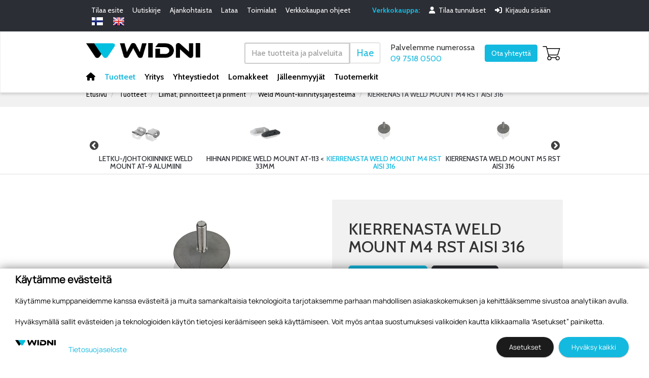

--- FILE ---
content_type: text/html; charset=utf-8
request_url: https://www.widni.fi/tuotteet/liimat-pinnoitteet-ja-primerit/weld-mount-kiinnitysjarjestelma/252/kierrenasta-weld-mount-m4-rst-aisi-316
body_size: 131445
content:


<!doctype html>
<html lang='fi'>
<head><meta charset="utf-8" /><meta http-equiv="X-UA-Compatible" content="IE=Edge" /><title>
	Liimattava ja ruostumaton kierrenasta M4-kierteellä moniin käyttökohteisiin
</title>
	<script src="https://kit.fontawesome.com/4b3511c41b.js" crossorigin="anonymous"></script>

	<link href="/includes/compiled/css-default?v=jNpErivNqW-DnPwXHht4b9QYT1OIOwS8xX07C475F6o1" rel="stylesheet"/>
<script src="/includes/compiled/requirejs?v=qzNfhBCM_5m6ujbGd7IIk4u7qVudSB-rYg_ysodMGBM1"></script>
<script src="/includes/compiled/requirejs_config?v=5B4Ffc2_n92q-NvK_yJYt-VBuQRF7XTua8k5OYjkJWg1"></script>
<meta name="viewport" content="width=device-width, initial-scale=1.0" />


	 <script>
         window.dataLayer = window.dataLayer || [];
     </script>

	

<!-- Google Tag Manager -->
<script>
	(function (w, d, s, l, i) {
		w[l] = w[l] || []; w[l].push({
			'gtm.start':
				new Date().getTime(), event: 'gtm.js'
		}); var f = d.getElementsByTagName(s)[0],
		        j = d.createElement(s), dl = l != 'dataLayer' ? '&l=' + l : ''; j.async = true; j.src =
			'//www.googletagmanager.com/gtm.js?id=' + i + dl; f.parentNode.insertBefore(j, f);
	})(window, document, 'script', 'dataLayer', 'GTM-KJKZS2X');
</script>
<!-- End Google Tag Manager -->
<link rel="preconnect" href="https://fonts.gstatic.com" /><link href="https://fonts.googleapis.com/css2?family=Cabin:ital,wght@0,400;0,500;0,600;0,700;1,400;1,700&amp;display=swap" rel="stylesheet" /><meta id="ogurl" property="og:url" content="https://www.widni.fi/tuotteet/liimat-pinnoitteet-ja-primerit/weld-mount-kiinnitysjarjestelma" /><meta id="ogtype" property="og:type" content="website" /><meta id="ogtitle" property="og:title" content="Liimattava ja ruostumaton kierrenasta M4-kierteellä moniin käyttökohteisiin" /><meta id="ogsite_name" property="og:site_name" content="fi" /><meta id="ogdescription" property="og:description" content="Weld Mount-tuotteiden avulla voit korvata esimerkiksi hitsauksen tai porauksen avulla tehdyt kiinnitykset liimaamalla. Etuina mm. pienemmät kustannukset." /><meta name="description" content="Weld Mount-tuotteiden avulla voit korvata esimerkiksi hitsauksen tai porauksen avulla tehdyt kiinnitykset liimaamalla. Etuina mm. pienemmät kustannukset." /></head>

<body id="body">
	

<!-- Google Tag Manager -->
<noscript>
	<iframe src="//www.googletagmanager.com/ns.html?id=GTM-KJKZS2X" height="0" width="0" style="display: none; visibility: hidden"></iframe>
</noscript>
<!-- End Google Tag Manager -->


	<form method="post" action="./kierrenasta-weld-mount-m4-rst-aisi-316" id="Form1" data-pageid="4203" data-templatesource="Templates/ProductGroup.aspx">
<div class="aspNetHidden">
<input type="hidden" name="__EVENTTARGET" id="__EVENTTARGET" value="" />
<input type="hidden" name="__EVENTARGUMENT" id="__EVENTARGUMENT" value="" />
<input type="hidden" name="__VIEWSTATE" id="__VIEWSTATE" value="mzZrbyV8T771V0NGpGugTzeF4i8SViiccqO28qgEccdc8+9UjSV08pS/Ukxn+NEJVcYpoxYPnVei7x7/[base64]/E/oTcU5A2Ypyjxs7JN/eCr5haF0fGFC9iWIxa6cu+rYNu+LyWbxfHr4TO6W2U5yBTL5hQKq3kclVS/flUfVQKhRSfZadTUUIAleX7IdZ4l7SNi4M+TcXsVuaQu+AXTvCaZXyWXxlOfpEQ9kfXAh8355kWD8dGB2bg5Vdj6qks/Dxy6fowT3fk+WXFPQ9GjmvQmXfArzefhxb8ucESlLFrNfAhlPm14T+L9o09KcUwv+XQuanaJBWHpArUYufz7MNuJYgeADhRaz2gvvdYqy/uwXE4681LxAt3Mh81scuVBzHx2jnzn7UMQkAJx0NAEQRnz5typEOURdFK+1t6QyaqVyJOR0xYuAj9lnQqEHBY5VSCHVWYrcNGARBGIgS5/mln5zzqwhB2JmM/NPCwXRANynrYTAA4uLgimSdlNMx+Ck/dfvK922ZUhfgHrVnwBwyi18WP0eCk1TmPicEsdtBLm0ZtjP8WH/1mjXoDP3FeSnBaS3iRa8QcuHXvgFCJe1IYK/ycpcUtAu71YD3fEqdd4cuNZdzm+sWin3zd+AtiZ3WRN1xnJzrk9dV7tbcsok/5vDAhkJF5r+UMZAAOK9J4E26UkDY8oED3BBjQWcPyChJUbVeKHsuaYYS4wvdWFf+LbeibhMx4JCCV8yzDTfsSmo+jYYU9P4rZ2KEr8oduR5s9b9QlBMt0i3idqwZYgte/[base64]/As85AXNxVHqx/pjHRghYLjk8JFW8n1ozh90hKf0y3KcRsCtz9cXL2eF+9y8K6KIHiVQqqX22E5mtaWrF2I/0pKl4DvMrFAT6cncb/H3u+PEtOGZTa7WAmFHuot9/uTi5H6vX9d+DoJIB5eEuaO7GEdbgI18vD6w5lXiQKJbacZVDwozLMDqCIg8kk3lJl0FSbEjB2IFrgPe295KAerWebHsKYFuJ96MM6Bi9JNtcLrrpzG02/wMkISiG8x3XDA87C4zWIA8DSSMhppsQGrEcy/V7Zity+j4uIsB4iAApXEPiH9bWt0DW9fFjADLFoIMyRoPaxWmyLe43ui48+KiLa1kPwRuY9+/kN7xs0YYoKddIG5fQCmh+FDh4PRl0SHDt0eW2fL2QaB1Dn7DxtqJnaPgvDtBs86QOG8y+lTESVsmrALiN4aKJuB+/u3eSEasgCeJ8ssdOZjtL9Mv8xVJZiiney07lsMFgl0H83+hjS9jaekN/djiVJc1y029gbrjvXC53Oqi6a7ZdZ4SNDm3AG/sScszLQI1yF76w48XxxUNDuHyji0ehOgypr/HfjHgLnK/jjEt/k4xbu0+WQmTsEFQFlPZir/Wzyf4smE0QisLfHn5uGl1SnIEj/gxguvXXOyHVMV8P+69NuD39yyuai4aBw+8Vous9j6hF3K3iMsU4QFueFxGakfIdljkZu8bhfTrcfuo+o9lumQ05CmSCZLVoNib1qN8702VZC7BLlo6AU/F7PjADHbF4prS4Jr5CycwdJJC7UX8xw4kLB2OeWi83QZmSis79nJHjcs/p0kkITZqDAbkHlB9DRWCeOIktq2puKXF94ZZ5/lBFZ6lfiREleahoe6+Dsmboloe8rGDKoaXmAvTFAGGyuW/qdIIm1Fhj2vyDsGWkv9oRUJAmtMK0kXenl+RPGSG+yJpyw674H7QyPRxccvX8PeEL1GYz47jDE7lA8MVTnhYS6Rfovi1Xt1zNxkVOUHectVgzkCJJHp5sUeyMkGL7/4gdL0gQTBZh9sCjBxgkab+o5RG77iCrWIjl74uRKJgR/3lOK96IqtsVmk/o9vPQVzES5gYIdZezHSdJdfY09uFsUtk50DmdxQSGMBfmaIz4FWMBXBgDkDIzxDpStGrgZXf89zYiL1HJLjSGc525m/zmffzhOTn99GrpN6pSSqf2wrOZ+bkfixNJvus01EXP7om1GmgHMseTkDTX4p9II1oSBcUY8fgPehjzvnvyHEtBoyrAkWDp4kKzgw2l6GuAHqxT6714E5A/A13sZ7QI69Bw442e18zLWfOfTQ1hvE9EI60MLvOqLcXal7y+9xwEVxH0QvwzEhm8jUw1LCeZBY9CKTDpg4oBsBqFaXXUL4u1P/r5t87QH7m6KkSGUqunC6yt1+4BV1Iyr6sKa5u7oM+Orw4AFms361lTtKbdoAzoHm8UiZ5S38KoWmP4hpq573QLlcvWjiB0lyg0I/UXtSygngPR9ATeBr2ix+aD3RbjQZHacFDPZpBI4iWQVN4cUZ1vscn0udkiKL+TTjkf4IcLFaxASDEi7wtcBna/ol9Km4lroTNI+i/d7xZRJbMxpyZydyouLmT0fE5jCEXQsuyyosm+qgxiJQyAnGteG0gLomLzMb3bVwODURz2RKIPA2EeGitiVDQaemJhTYFQ5YAg5kyDe6cr8L4lkitLTxIWpiERymTSTXgEXLlLK5VXfLJLTUPFhmMz3qw0VB7C9KwD0mz7YzUe/szfrpVX8owDGQF8LsBzrIAGu23RBinM/NQArjOjx7MbRXBvYtbsRg8dNxAYPLjbDkN9/ZZk3I42zZe9fnLkOh+2vEL+raUlEdcEjM5rm4bjiONkPLbobqmxfiUwUP6pzNwVBzmU961sSbGsIEJxkQnE1twzsQCcUFW35b49/+hFZLyinsTP/QVCVRUv4I/eLyObsw5hrPCpXeDxoHoCRTrJ/7i8O1ZB8A/+WgZbWz1/LvQl0moWx+WP35cClRm/V0FdHBTF/YaIamhjOlWTFvs2ZNsIOI57qhNp8cun9B6mGYL8RC25hvhqJrg00oCVMakI7tKBInr5/09T8nMAJoLnKAvXj7jxqbu1y7aoCiiT0KuSmjcsITCrxuIaZNYwbgvcW6JWdav9u0LHzS4/XuYaJCgymep2n6YhVElkZK1YPBwLAuwNUTRrnTRb3931/xWyn0KtRnBlfuH0Mg0/f3N+jyzN4glIXiDdXp0oPG0L8Dbo4NOfNfAeG1N8zEQguITBuhJ7BGaNug3wDqqnLEKeSItKZJ4ATBQkyx4cHKy3R6xhWaif+tSg2bbArAlTsvEdXCyTIRxYlomdcn6be/mQlqiFjvy4AfcIYxHnmfcojGnxTXfavaLtLGPf1AXiFyi7Sh0FLROTOz0fM2vEKKO/OpEj+F6frg3i6AxLb+dDPOfBqnCFNECd6VpJRaPNrmrBir2AY0wiwbpN8Y2shutbQtjNZKFPGErjtLmbMRhnSZ5HonCOhmk9nGbpwfaOHnvbnJkkJ/toVdJn/IrEt59EHli2t0T6V6lXAEwLCiN7NOeIq/vjHM4VGOeX0yRwCvr0Z0p7jyw951tRcRpRz7VmxYHQhUHJe211DeJEkJv9SXNNAOTbBBj1BnsnkAB7+oMT8JByv/MC5qOJ/EKsXsLIko/zlj6Lkk6/ymYNdB/g5oLwWH49c52SmoY5uOCC/[base64]/hzMLl1hLGNkrQVYobLy97wbIem5dNvPDCww2L5t5HhIX1XVBEk7mCHSQOmicgVnX+MblB6aD6v4judJP2OiQW/70DUH082MjPmpoikkVKwkpZHbqpDce1GvlqZxSYNOxjEE+JU83kCVgXno31Lh1NNvFKmrU8vS10ro/91XVoSTOM3Je47B3QMc7h7bVDahAPl9meJ/i6Zyii78Pbn2XykXD/4sZNltOlDW3TzHTolxZUyP0uxTuJkFWyOCMhb2ZDMMq2GnyK/dRkQBr/YCJqpLcq+M6t/3NrF3om9/CIlFdMT+JEBe1KfbIezuoXRh/m5HjoNnmAUcrgdHeT6vB6swe0ZVFOcjvzOXnb0uOLRbZRI4CHY066HRQBSqIpNAq+nkjGq3zPmxuuA7ccSwtn+rl7ua7lPOGhBaj8v1HAI8f9f+zAxNrYpcGabZ7iR/ffZkqB0PknzWyRUZzApUKFo5bIOdonxZCC4dCMMqLxoaA2CDWVIHBoh/[base64]/LoonZC1bTotvw4Yz9kab47QGyTWU+FXMnSt/zBdoTsnqXudS1lscYhfp/3MzG5fynrOfte4WWftgmfZunN+i+LVbiOCbxRMW+BbEfSg4PQV13l6sngwtSI79GKbvXBqpUUVMnaAm8PMYHpCcWdPr3bdppL8+8gs0ovROH817bSU5MEM4vMdiPJ7ws7IwBWeea+slkztyD19rqAqSv5RN9ogzbdw/hmDE/5Z8rpZc1T+xyTzMZfn1aiQ5GVWKXeI/FwDZHHzX+Ixtzyl7curwCeY6lgybwNVZ7WCPzG1pv8Ugz+oOTOXvc9XQtzId5HdmVxpgGmS9oIandq1Z+0ZAc/Bg6JMH99X8c7rPAxZXBA8MvLfWU0ie5mooBq+UyTvL0gPo+u4E1MG1YLxzsPgBLujQ/Y2+Br4/81v+NAmKNxPAwn+9hFe4RgN0npq7O4hcuoJK1ElzE6/qqmNh6EquuL6hqeDJWsW77pea7JChhSwyKmMf6xJ4XylaCZk1w3opLVORAxacnJxH/rBfzpsrPL8XsGSU3dA3rVx2HIcTp0q/6c6mTQ4HqQ+j/oqrHL/mMge6BRyGh3NLVwuYGjz/cVC1QQS1e1pV1C43yAF42bUN2xsn0/j7yYidH9F2Gcj8WvTxYb6I4QwK21c3pgOSJ3cnzRTWJVtmM+XpsBnZ5tlchDfm4gmbFuJSIXT1HuHFDcnsOcS6rSsdNBpDisfs1DClrzUzn40977OaBSCYp/LM9G7ELiN3Qdfb2TKpQePY/jbuJftKM0NQikvMOsI+Np0+Jm8zP0V5PRyegfTBfPYILMPdgp9ktF9+8jkjrs4elEIfS3baYuYIzMj5jTSn9kPDMJWA0Oo+ZdNQbU8A8A44gp6FHm3boLE/ghCjkfzl60Sdyn1Ly0KcEN0MReLPDCUZu80VHzJdscINQSth/IMD2pSeK7xLngH3dEHG3my3dZmiwGC0yKLaTZ+y4WVEbQUvYFXVM4ANw8ubqXPxDj6nO2hY8cXwvklYUKwiwz5eGl1Vz+XH1AjspNM0IvBCZUaSLCQFzEM9qFY7nKxK/V8BMSdemhERPVyfjOloc0f57nDZrZFdUsMB28DpvQYYOfQryqwOF+dS1aBjv0cupjgJ8K5bxrNA7hAZPVW2GJS1p8aSF2ryWHhgQtAMS8IhLQPN5ykqhRScEwAyL5G3XmHrNQ2PT41xPGdr8ZE+mE+5CA5/[base64]/w+yDSsdpFM/bvECQGbEtWcLRkkcYSUxOi+yx4E9CRPzhC7VBHtm+AZzKenP9laxKKhWMQPAkSpmJE0UVQP2ynDMZgSk3RfW5Ty1UIflODLuKObkxACjbE+jXTWv0u5JSdYefWZTmF2B1vydEsbXP99iGcbD4SV6CcZKDYwJ5A1JM35ym/342lBkDo74/KuWMK264uB/D3LKtMeky9xWclFOor3Hhu0kqbgOy1kVEuMNOJxnpqsqR4/[base64]/qsZAF8OFILdd1Y+5LMTRgEaLDkHkQQjbzDu/1HcDPB3RC9YrUY+RhRblMEoYPusgzLDZ4c/fHl3Skui5o3G0JrfKYus1CWTU3HgB/JDYf4G8VvUXejIUoJ5LyT9IJy4onVtnbukjq+bNlcKy14juidkkKRQ8YkqXxvxU2WrJNoJGDIEe/mTW1V+v7YjXIaDeXYdbL1folA0ENyGrxX5pkh/IqthaKirvEnnnWz2BD2wKl2ekjvfovltZ/W98vXu7VLkcp5luIbQSI/yP2wLadnxOPjjCNujGkN4lhI4ugAw/T7qrpwpoqTeOBfFQgqlGVj89zL7PPDpL4/iWrt41oZhzbZTpMQlehCnVvlUFJaCQY/81IT0i/f15CTe3yyg8zZEg/ytyP/eUXl6aSCj6kalaxorGf1nUvIGjsH5allsckmQv0wFFb/FVUYa3Of/SjscCB6fqvhKUw9VckO0J6CCOL45eYSJ/OD2mGIPYgeNTmKcgZwyXHfk4Gpld72+3I348o2uMYO5dpE754ISP7Wqp9dnuJJg5UGn5hrTALbu+eZ1UMqhzO7tSyLJYbl/7/wInZUDBln8t6Fzi8Xv1yQ1gzxOKPgHDRvsG8l600VMEc0vgmzliVitWZyejNynVaTvepgnjdnyighdJo25WbaT9spRC8jTlPfnJbHP2bpr7GBRWN1FyAKUQCJeipJvLuKv7lIToSPaOu1KpeSIPwWq6cLbL1CNJbBFWBIZUInZpOJaPxBk/TozgTOFFi8gI1YOM1IP5e7Vu9HfgFk3l2XnIw88+SFRVnGzDn53b1ftpUO5mH/D7AZGyIma/JgAm4QOIQxzXOLCalioTyBxBvuL85sqdRvmn1dMS6IN9C/[base64]/VQqQLM5vusxfNBii8H5PUwMbul0YxbylYmCd/plRhaZbGrA55HpwbXV5N0bZMZOrHuqm3tfcphJkvWyJJbxvoCo+Cr1gjO06bZBF+/0dNL4gP2C07wcdx4egG+taqGF3IuddQ3lS2ExLUoEYOMTqnCHha+XchRqGlObcFvOM2ZdIHl1gdvPcwAzhWP87n1HP/hmTvHySGTtntVIhRPUiVcHrwUwJ5o/449RIAsjKXoyZIncWOAS+wKPV0+v/PMhPixNGtY4Unz5hd2y56GOOyD9TI4/X/QzVuBr4Sz3IlAOMKCFwlhcAssphZ8/256tIhOffDwxdKzXMMDLpzojqofQPnx1tY08PevuYDZKcKzDjy3RKYZod9wFOficc+hot/KLBlhBMAT6YaNhotUNLUT2a7fHuALJcAg2+tlrPF+X2E0RVDDA86FV2Oz4dEsjoRVP/81PcdEeaSawFpElwYAxAsiofWsRySIcioWokdJrZBo/tpQ4OE6EZ4OEG6M857HRLOrwZwZ8QemlAcspX93xEQPSofHYM251PkmhGFvK5/MS8zrywatqe+zl44lUzdNkabw4M4cpnBexMzueoYNDEu4Hjq2/COCo4d24x+aCxTeLQ91uazYL0Ol3NLaaZpvCYawrOweihj5qXMypyTbaSAeNI2az3bbIrqwpagUUl45jgjELJdOBMpejII99Xc33I8jxDvSf7Tpqlfi0RgNR/XX1E9A1gSvbP9SSTnFT8iXa4BW7uBwI9vA9BDENtzlGxV/P5eTO0FRjA8vupb8T5Y5N3QQDQf3WxXSDwQjtOFx1AqXlYmUzoNRk7jss61/1GM4yoNA0QFRV3MZTgOcKux7XJMK2cyUh6BhPU32IrieJ1YPiTdCYzdVxY4w7pGP6zY/tldLZM2iluVidDSbAF+WR6MjFye78h9PICOKwAWqKR7NlHlzklgraObUmMRltptbkfcS4vQAjK3DAjpF/4cCq+v35AMptlbZUCiQKOw+SqEoj3oVwYLB5UrusEFD9+hACt1qZzsV2fT+mw/DY7Rf8tIiZh5pu4rCeHlCKusBHONQkWMNXsulrk89t4W7JD7bmYWNCPdf0K6d0M9V21P7Xq3Yd2WbUhv7X7GyAjKXEdyOK/xZucxHyCs0LOJCuTIiee1zRqHzggYr9ZBqPMRDx148bRKuUupjky/HMw6etXP39E5b/cm36zFTBCeCdw9+ALQqobmcg5H7i0mzKpENa8ECS/NXSCtf7iohe4J4lcRCSlqp/4k2kfXt6toKArbztu2XW2xckB3dQ6kUzt9n8Afbxj33zRW15B0NAlvvRsP99HnTGJsXpkbx5qG0lsNuQDaRwTw8/ppQNMk9y0wzyarlh50abYEyq7iWbc/SsODXXOx2nj61KRNI1k5jNQSCae0yaDfZ7Yv93NPUmWihaQyY3ai5693fCZq7WMxrcbL4fK1t0/H/xyYb0txmuYSuFMGh6KT+Z5lxurOkDaN1S3YNbrxwdnWwqqibDjupCNDsXnNK50lRWFHIZWh1btItvBDb/EKJoBemXE0dYlDmkhYLlXyVhlkIwolVc+H8DF+iBMkqOSxGPTGvplrSQXsQkN47Tph2O5Xzg9UhaQYtUEZvcpfbNASgxfaYrqckilZU0WKq2r9DFZbpYBCR24qArG2m5YVSLUYChVeCyK1r/xvo1VVDYc+So+KzKrs+r2bOcsj3lYQYi5D3anAcDjjcuN5TmwVzhpfaMoyhRzU9273Lh3LVH62IVHKY0qtKIrrqYScbaVnkwiTfyQJ9zWtt31CHLZRSAX0v4rNpVjkYF6zWilDVOaxmmz9OX9fPnreyalA1pjDR+G4JLjqIVeSaA3/F2wmszS13BLgOQSGROQmmY28ikqU6jPSp8C4WUV9B4fmp0Iyz+YHnmAJQFElHGKXGAag3+BZxBWDDZQYYpQcy0G7+3lIiHpvbrfDHRhLS4zanFpUGXb9NwV3EFNR20AtPlq9GNPwBkLcng8i4kqjd7pknU2F5bKRSpb+dsjLXOyjArl4FD7uGUH9ne1oVaCXLPC8/PBiDgKPrpLNIZnUufpswbvUy/Ef5voUOAVHK7d1m7q3A3geFtJ27MGgzfM8Bz2nNaNXWUZXS7/aWd8UFfEYcluEuLEOdYMHRXUiBw9PrE5oThExVAc7FVUkNgBP53oHXklhJ7nwl19X2EkD4s90d42F/GViZ1jLCc3w4QaCslwh9iK+Ob+mly2qQee1IhbyxofGKDo31NtWUW9Uun5wzn9iHg0Q/qhlYqN0v/NFX2WfCx998AR+KbiiNjXk03XdXqdxPVGtzcDNA4h2AgJweqXsLtMeux8tPhisX+2AAS+YPe2DdBIyEv6ZRaV/8263BGfBJook3SxnLLOVuKzRNGS550UIoReDuUNO++vkb/OM9NikmwCXYFst4O0CCvedsHhOq4hVZejMIjNkPb/Lz8kOe6YaeS+gVqWJLtEcEJYkgtMN3X+akywUke131Vmki9Iihr85dd3qhtBC5ohrKxEVczhJWZRPOu2kb7xR+piSsXFzKPr6FxwzwK7rBeaOAx6816kFv1WIBNaSvavQk6IbX9Z4S4Hnxb59wmCQ+PQYT/iKb3k2RBR8ofyPNV8S0oslpnp676pw0ze1miUMJ+fDJ05ocvVTzcum8690JuhWNwUd8+k2Qk79x33RmSDO6rvBL8DbTzueIw09EidQEBIwK6sAp3hT2k0EJ4BVwq9RHjKW5zIdD4Lkhi6V1m/tGQplpIVK/jtxlV/sPHA8xFrfVYbKU1ibw8AmDFURGwak3v3ouUFycezoY5zeZnrGZ/CUCnxpXPkBn7YfyJ+BB1d/VInZdCHyYM6NNHDMHEDwlS+XmUdxT/iRhWKMAEeFtvxgaxJPTm1EUfNjW8HeyGIcZNNZ72TfCbo7oIRqtenZ3e7bVG4sjvclwU8DxX8f2MY8l8SUurAnKKYyoPdFEqRaCBH32MhO3LRFMKkk+RXvd3pv9zHKjzp40lw010R/AOJIkqJ7UYrqYrtPUvlofV1Gux0qQ0J4+vhg1AtGaZS/PiCgV3d15Ypkk+0l62Ak7sTh1znmE2hXC5f5iqbzbU1vAIzLw71j9FXcaSJ1QBTUTUBjY99WI4UVnaceUrBs47PJa9A/9wCKrBXvYoX0DTreVrRSKqYG2HYWKLihrN5RRaE4sWkXNEfRNlhKt+x3k1wT2r7n62Kgwxa6XF2DB+b3Kyn7Hejm2fCilL7vfrwESVRz7ervmK1S2FP2MsVU0b/Gqv1n+l/49Wo6PGDXUJo5HMs6Zm38m6LjzgyTm+KmAjzMR8I5qDCbadVQpKJGardXVrK0A0pn7W/WEhEKR9+1oQ9/[base64]/+l1uzAxGUMa3heyW1M/4KgA6UszKeHppTo8yLBD9BTpEyL+P576o9Xt/iLggqrYLzleW21drhc4M5DiAU+wlXqPI73yIcf/[base64]/ZL6MsR+S/BYCoPn0IsL15RFvpOI+cr4Fk4+7X7+WF4vXl+g41oL2oliZOAFgUV/sCw9e/TIy323D5m6OAIzjakLUBXTEJEVao7X3rJu+tNZqrPB4vrKO4wXsbnjxBHtsT+aIIX/j93faMARjdddmU7gI+pXN5HbXbbbkXsIiWXr+72DXKbZYgxAkj15J22wWdTZIV6N1UA5ZNdCzgQZ/N213TczHdZKklgm46ZyWurdE1H68VoAUM3HqR8Kq4UHKawh13YBIclp0jO804u440s6ct/joxDbRw3AIJ+aXHCxfkvCISnUb7p+W4eE3m6LzQc798PtcEzb8xwdDEbSFrQXCtO0HQ2VZfCJIJolzZ7BbImoRNztBy9c8Fec3ZShAP+EPrmnKOTPWYJ/NT4CaBfNnLSlKroWSJJb3psZjT/3QwQB3xZGkI2/VMhHpzt2MupZGyJXBIuDmmN6Z4kqd1EmkUNuHjeNr6DJVA2W6XnY2n4K+2J5A1QJzx1Ikf+Osqg+4GKmnoeh79ieQPUuffWb2mVV3LPNz+URXPSUtlLRd/zW3fyAtIAnybS11ctspDte3Y8jB6FxmyWhy/PmE4+0FWB4oz3ZvccFwcR+RA2dvJrUvlD4nlHohUP+z0HBZEw8VVPlvWR3UryudKN/jFihO1y/JSyS2nl7bjpqtXB3rB7g/YvT8uZQDL015ZctvUbwCbNY+x9kXa0BSxWYriQ3KvX2RTrtPqy6MYSnSS6qTKoCXsLPVvTUsiztW0GTnONItYETIiRSAlh3oBi/m/Ia9oLmbxeBNDb0/ArgeyaAOavlizjPErnPTThsfeEArBBX31WyfZifz2wrhb9tOcF7YWrZomUd9kqiS/+NMHDJTzw/op8wB6oZUvrpUg67zv2G8+GofDUgpJ2+I3z26yBrERg7A4MlRoxbl5fnR/IyPtDYMsVa79qgd68hb2aEW3pJCAKFSG/IuJbAlHvGpNQzGMfE4z0v0I9f5TiNb7RgzRt/6ZHz1RWAhuG87NDwdi6+wmz5zWn33r46yUicoH+lGtJ062HsBJXpQOq/z0E0aS8vqqW6qPSrc6CAsqm1XNW/2upl1E6IbYmK9Z05mWFPDKi9wwpRdvT4nDl6wpBJMOkZvxKeULuFE4uV5e4hfU/MluIpSJzDoItRv2f4unxr/i21A++bxqxdDAcDwnoljwjAORnRp5mCKMxh3KwMMwFqmsO0r/wpM9Bxcd62fk4Np81IJQUY0S0eLereneBaQ6pSYkP0hJ5+skQ73e2YcU4NW11XIS5+Y8ZaKD/da9KlgBIKP+WcI3GlYZXqP5O8uU6iJJV2+RyA2Do65OcAFw/qcjtITdAMfzQaXW1pMV+7Q/bF6UNTkXqktkdHJQVAVi1jfSF1RrAWq0r34n/DZDx+NJrd3P0g+zQkXJ0TxQ5LLKyWu5LVwynnccIGpNKHYEUTGJzAzlf4Oio9KfSfsISkwWxxUe2nGyIMEwqG4pmz6sgrdvPqOlez2bZU/3I/p7Tbvo23ZggyBCp+8AKHS2HYGB9JEne3OlZIEhMx2WxBWC4KUEbrLMovG8d6PfrvtSMXfeVHdMPCbmNRcwh+mn9koaSTKOl5sTM7hOXyhgEaeTMEWrFkNvkb6xy6CFrtz1Z95/7MZfnFOwvHgjHsFgLk2mhcuQlA8p+Ddu9w83I4t3meWCEM5ki+3HRly8LwGGXgTpZVvN0ugI8uTUP5mYXaw/2lloFrmTzdbnggq+gmdyr3z1siUOALF3gyKivILztBsgvs3tIqU4kv8NmRqmaxycq6TT0Ph8kYnE8ai8VbamkyL05NnOeU1HhJzgdTFMTcTJCwajMTWSSM87c6mIknS7TXTM10i28SmfHZVFzeEM5VIdvc5fi8z/vKNMHO3RNXDItgZdNcolG4GXiGApcyfFznZ8HtAMs3e1Wnzrwv/Q/WIYTydQzv7TS/3uhPj8GuMrRKhq87dQ+VvZaTFbzixn1c8ReydohxfTy390ch7i1Z9MAbXmNqMcdAyxw7aJTG1lvcBHT3RghxOCoxLE69w0/39EEoBXIZFsUAv3yVY6yiHJlxUeFUgqAlVkyQ+9xzBmH6I9udfLYlAFQz9HRZja2iIMQtadjxCB2co+XFWA380js4vOfhVCF+VOE4a21O7ofm8ti2sx+znlwM2UsUTgafgMjem5VhlOIpqS7RdiNKrJSWSaXgO0YSHcyQJ2agTQGK9GKSmewUtA/hDh3MdPCpR2U93w7cYbcn8rAmxYWO9vn9ZYOB61LUWkJu26IccpCeQPVQzpdv6Pf1i/2LXqzvCxV5N/0rZHONG911qOAbLn3Znpnh+SWwFrOdrDC/7aGscPCXCT8MMuZt6pUSlMvFBQygZf8tX1n4BuhEk5bmSVL1rKHQ2qyMr8LjY1/RPUiRJ2YABYTKvgQhykTmCN1+AD1oXx3efMWu4yphAla02Yg0EoYSLvyqRTijve9YGM7DBsqTkyUU22TARuIdwchKx5K+OKJMxroDSCUqlJvYk0I08R0L+apcQuTx3A0j5pY+k+h7u5x2CMQQnjuVNx8caU46mBCMLRXeJMsc77ZewJZRigJ2UF13N72SgBe/R9iFyqBHdrodwR8LEgpY3Rt5rqpUOjpAZzTjlfiV5B7aeIx0Hn3aW6R5L3ntjlCCnekiJKSNjIkLEgVi32rMNAsEl9KQrs8d76/yovcvai1tWWQJxzFjt5M8Uge9Zh4W5wObx6Y+eQPnnttrnXrHITO8uXc3vciYTZ6oQ/m1x6Sb47g3ETD+EFnRJNyxZU+P7it1vUayKFcl1GGfw7OzoclFFswQxwOtaGUypshqgMRlPZJKwnR8DTqxVGk//bWeL9UI4TprXfIsfhao/ODAji1SAR3gOpEw4a76L5uBamoSlAkaOYpBWu0EtdjznIS56YVsvyNjbYSwqjb2KfVXvknIZ4qZggwLE9/8KSNJsFRAyxXsURqOquZgjQYQKBrWo86QyFVcz+/6L678I9uQjes0Ory2luRXgsls4oBTfVgxrfKU3ssjRuUQqxYzNxHqfrZLl13A+x2Vkt4bxFZhc7Z5DL/mhmUxpTxtPWyJ0Hp+o82o9JFtp5Y6bewCva5qr48HNDwUc63krygg4huykb9DMftf1XjvXQ0Ds431hlVtRywwwu6ScBr/vp9DIbwERDEwU8jTzlJuCiy/NRiF/rK5AHLDz5eBnwhsgyhJmexUYgV3n349k0nyNuW7nh4bBObaRBBIDgmGfWuocld3B+f9nK+k/dvM8SzIl35jcoiNkE1Jtr2QTjk8XOj1jL0g17zynAMI8cxmPfMpRMltx9HnrX4kQ1HdK3cxGXNOhJ9AVkRF9xEjCArppbDwd49n2AfvNqKpMSr8VztlFUXleh5nnZXCip9e3uMViSrsdQq/AOFJTpgo8OixsGPzu6TGVAInyQVYBX/yJwpigJi4SXNb3HMeDyV3RfWMYqA44BscqroqjqZbBXZ17vGtljNQXZPRNOJ/MyTo8HL+LVLvfmY7MiY8IDrdS3DcfEgH+NIgmHfX6xz2Dh1M2YEy/U1qYCE35B5d++EqpLqi6JVO94xd+IaBHuJ5rG6hcs43ADi7u9eAemjzOhY4NZvLteIhU+IwVP2T5WU9JQ4SVHCdqgbGEJglgVdW/4IOKiPM5icUDHP1mQbXgbzMiBJkwHQudRl6xvIDkirPf4oHE29gnt4sPuBdgz9+gDJ9P2Fa5I5kMQTnRivOSfs4Utf7hTOkRm9NeinZc+/t4iZs8+LLNPsa77WVFzqMb4zS3fWsgZLVXZaknTrfSDmusJNjsyyDQbx0R/xjpBHa9b6E8r1fFi6bwSzw9MzfaKDF35y3MbgRefYooPuEgshCn/Htwb+WNlt/4C3sJTxDIWiamN3rXLPysXJXHOC+e2a78edyUmtQTbmROhLYjW6XQXmVRmM/t8YPAX9ufxogwBBfqiYQgx/b2NnxNdzysaRqukn2yZUvWVYLJyi1vElaVBIBe/zL+iN4CL7e7+qseeE4sI1i5dZ0PgqTY0GT5acUo9u9WrPwwqO2XS0m3o4KXVtQKTyMZv5tFxvNKVklBwv2IiRtLgnIbGAyTSuJUtlh34b+XSJNWUVoXHvzMIlziJTpXmEoEABeUzH1ti8uGCnuLxI9yL5m0n2qc8Khw/IbPhY32h5y0Vk0lOLJHymREef995J6v4FXKUIJ3oc0OZ0Au+YbzWX5/GmdVIrqlGGHoxg0XVX5Gf97BO0br7Wq+BWB3BGH80Kp8cZ3nTcb8vEKaSeTmrbaGfdhxU2X0D67PWawulHxLe59VROsN6N4Qf6zomeUxW2U1t9a1mBh+5vcMpn+Ao85Z3F833U8WSRCW6vjHpZaHjaXN359/11qSYwSDDFRaQw4UOLRPIbfK3UDMszUITd0/HhjxWnIpFJ35215YUgBTpBr/io18yTAFjLpJmpvyY4uoukcCRrD49rcHFc6fv6KbpiSMvAyt1+HPjc1EnYCdwOA4G3EZjZEotBBMBD3E4CRX82cc9u+okqd4ELoliab972vt9MbnSnKGJYblWHKwjFRHGHZRFwR8oDJPU99iYigJm3jq8SgPmaXqK747CzP/6BuX0KxeRCK89RmuP5xEzWSI9tPI/2kBxo/mDkEVoPuB20DofcevGOAxmvjhX1Mab2q0pe2B5FFJ96KA+6E1WW1RZ/BqHAg5F30agx+pl/Bocwi9VQO2ei50F2lV0Mpg6WxYuEBbrjydvgxTc4XFIlgrzR+HEDMxFTjU6pF32/[base64]/yOYklmCLSsr51Oq9cua1FmjhAEa02KhRP9oDlR2qoVu3qe6lKX05t3bUFM8+0aPjB5erdUhbZUg+JOAyvZMjXEV1zOSohuQ/S0xFrFuQ5cGyj06UtDLatjNSY0roESqbuYPjdmsRdhAzeFoikrVZu2aH4Xka7J45+VIrQNfwQy9Lgguly6+75GkbOO976sQaXmEB2Xi/NDLsg3o+kwWuivGdrAKUaOBpQ1yBrgT8qw1HtZeQ9f+jTyOmchjtDUrt+XgDBrOeo9EiO/1qDabbJAUf7qkrpprEbGW23ZpLZKLXaCFj+ROba+x5VfRtFSTN8dAQSfoVeGPWwUjpIpCrCmDWqOpbz834v4Bz/EImfsobTeIc05zd+HJUi6l02D8dp1ntbaaIzFgaLcJwYKoTwRw1LAYqCKXcL3yP06pYbttTlkDfwYVEgubAnsu4zQ77NlIVq68TSoRnoSqusjghGZc17z1NDAdSvI48c587g93uGDLrInO6x2nVHlRKQJ8PQSNMGKRp20dLeTYEkSjseirnrPpTF/jnad1bjacymTgsc9U3pz+tnkyxTzpwBQJ+8YhAQWy6wa87+ItaDnoZVO0P61U/ssmY3Ytg0H6vFZN55ihxw0lFPmfhQu6YyyTbQ2a+zz+QZX+TeV8Eio65EKvAkTKOUo8Ywf9k+MF98zx4eU0cFkvsTxGFUA5qsUnuRovbTs4C/[base64]/+JDLxaVVOJ98FXkEFNB9oU1o9KvLGJJgBNdcNPlOsJZfc/wMRs2Joe7QNU9Fs57PUltbMYAUZAMCFfIy5M1TVO06j/ejrwg/IP4Tr4zuMTrzGPssZBcgejhkF7RqtGft6Tq4L0GPWSkgaV+GqmGvNETl0+VWQeluPASziVTIxJd8yM/Hm+6Y486UHx+FX066oiAqHWcR+e1eGDeIJywof8UD3mfwpBBnlUFeX5Bh7AuIHmy6wsbzw/S7QLF1eBDjfMGxZYDVIAzEh/wXwezJt5Z26gjJ4VkEM0VrNkJ5HFrBe527E2QsmJ4ZxYPI6Q7y0ZAcInBNS9JS9dvr7kGGntAh/FeWd7Cqvxo2ur0Z3/EgktynVoRYkBkgq8T39BzyYrufEeoUrEcEmbWIWCA1FHaVa36Qeo4J3+TwX5C5RzYvi3JcHxFZcFrgzDFM81dEXsZWdreqPot3M3dCObEc1X1WsZUFubr7Pya0TNmdsgz/B/rg1JNdXYyf5B+MfPkP/4E0swEEiDizWBVheUeixEnPkHjvOeUs+kFoUYakrpzkxb0stbDqwVz6SfgeLCFx5gQSdcTOpHqXc2L7PwLHtnqdlzjuOvxZMD7byyHybar79PN4XQoqKaJLx1YjUh/HspnM2YGA1M9g3Gi75C95ojCaqR41I9zQwJKgB6oQE5g5LZVy0j2suZkYi8RJh5Lqq5f+HtDFBBwwmwvACbEFk1tUxs+5ukNYNDzzTtDQMN1SEPBcFFwQMzYX8mlHW3wEtvbUt9vejqs+jAK3UCZp6otsuSNgRpkik4VzQeouPFYpiA3EUT4KHL/k3u22wQ3PaU+Ed/uLAohl+wwhuRfyIytpuvege3biiWgefWEWwxtAj9rUnbUrqet70/B7a626LHMGaQJ9uAWHnO62k4ylHEeNRfAIdmnUvChqocV71I6dnbQsieFDTPaGwXvScExJedOxkD8oPWqwsYXL2fhUfN2EVpeB4ASkDhWNjvb40/WgaSHGWcegsTt3AGuw4SBlFlq7ZdtXEm7u/xmy4FQkhkmDOiPopZ1mckDBZIW2VwYCNtp8oPXIpOyHVy1T0yMmWDMheVkCta0dmQsQWwNZzCxhtMEL2ph79X/174BfLxZHoMBBqEZR4sfQdgu1yV6RweXDqo0cKtMbtcehk+j9OUo68wa0uC2cGSIJZ0YnITXBU+M/KUBIhyC1lTOFFtneWRPKMdWr97wCLuevRVM5fOMrJlPZWBvJG7Q78lRosbpFxwQBmA3BHUTV20CqWTweTDWvj9NTjAK7g9Pa26+xiEGaokxz5EB3H4n/sWgwioMs0IPxPUr1I6jHWoKjzHDjkhai97GqdyGMV4QCL1tI9uVl/AmBHAqQKkm2ebV44MI2+8PYZtQQCAG+sfMa1wD1JhLy0Qvs++h76EWiTY9TACmcevdUex8Fp/S0ggtprwbaIztwQy/gcVhRiqHYqZkdgPpjdi6tpNwbNnr5d5sdNF7usGX2IZC4/WDwg1yolqa1180EVcylulmNMYqJeWByQdMcDHb4+9IbfdrC+eSfrcIzZ0sxEe8HsXFKy3HxzQFlvGHQS3vFpAdNjS0KnYeWex5P30BeWz3yOEvZoVIzsOCoTgwtGc6T6paseyQnAl5W7+rNxI9GTLqqFv6utjL2zXJzikMSlVTwYQCO77Qg8/tvx8cwVa66uAH24huzmjd7tJlFBVwU0r4SlC5iyWvJ4GyPEQRWoEoqO2ao67PXaxq4ZdE59G92M6rna/kVqfQEJ7xoWpDwCnZxT7wme5zTxdtrJyyAzxYj4nE5jdLW1/K06G4BPmS1j2zeo7coNsRSfUbWcToodXGqSR1xTCwToOOPnFcIYsiLXTEqxfJfWA2AwdBqrS6Fluo9iI+6bmEViNUK0+kGG/RHulEmXIKo4wu1kR690vc82jWvJUj9a//JO4DwaF3cvxl2xXNuUy+o0r8r0p+0S3/nPR3JkKpoQEOemjZmZV2xFg+G3CDvWJj9rnYauZhvc0Z6YN+ddhf8MmPTywtYTULnRpSgYoYE8jNO12vCIYCm9Ofxry6dkektPnX+NamJjpNio3u7/MDkvA/h6H75QHf3orUDTwinKhY5ZoMqWKEISZ67poIopN8+cwXj/o8qXvelM9kTfgHXXwHN1XYqOH/5H2De2SMwbCrW2eWY7HLazgtEZb/0w3BJLBwAfNqj3ek37C7BpAo6mmtIfM1hSptuFVsV+8o+I6Zjfx1gj9INWaOKUBIin852qZKZ9ec5pi2AzDOnNv/noU7QWlN/t4SVZhZ9J/5O4Id6NhEnoZvxfKa08lDBcM33ifkSoAjvrgrA6kpjqP/NAPLt6Hth3UMgh+1uIULbLzcCm+UWQBD9vAENEpgjmx6kkmIcu/88f4cfmqjxmP3SGiaRZqJKYZLawNqMhC/KsHxh1wWuyVlZ9uUy8WAoB6+UbiR1JRrfsiMkzfsA95P0hpkz3io0BGaldtMgj9KsNPPbSon1Y+XlfSkCxliToUoyT/l6yUhMq08kX6zOWJZGzpENWJzbf9OuaOAhPOofa+V39ue8zsUQ9UpcEEIKZl2x2C58KstqwyZH7MR+lp6+RCgLUFiw05MciqstiEm0in4rOINADuvoj0Wce/N3zyIfZXKe5O5UZDmjZQg2oVpWVHWyFCn+7FvJ63YgTSe2bed3ewNPtLzypPzC4mSv1wYGR5S+BO8jy6pfBuhWLVjMdfMIanINKo/Bt7asgyP4lkW4nWF3feJAeYM5z153BH1oAOeXuMvD5BlCisJ0eI9/x7QVU/FA5iiHqIWYBUGTVWPLzzX62c3+uDTRuRZbCSpuygX2e2QBpJa6a2sdUwmkBWiUmOApBdCe/y5egHxtHrd/QrlOVRv6MVK7E3W9haNhg+8kvlj9KvuCV3n+F7Xmb03vE3A7sMOaydKEuvZwc9gS6NanmNRsC3OJAPAv8zXysfllK5N0fTLS1vnMy6r7nnDlNQKJ9PmDIAl2VDHCmmLN+/+Ihu0Do71RxvYHVqghsnGNk7YVJURpPb68W1dfRlpePh37VQJhgJRzff21DCC98chA9NjHdUoZQ6mndAMXTayigjGvbdx3Z308y3AO+hZTWLD/ajX1orZINb6C2AyvEX6rxCs/d7iNHFdl8oZ62g1OIcj9hhsOJEIn6L+B1mPDfULaNEqiNyI4na+GJpQPEEzkIcGn1zPwt2Ena3nW2zO+iqrVIxflWCWE17DMVdqk9ns1E6fidYuY8xyZVHMf0Oqx/fzP9HKrEGuWMVB8PU1flA7bhxCajP52dcY/HBX0spQ1DddDOyXHRrcvFWJF/Ivdqbcc7ZkM4sCPlGThB+0ef2eb6rt/l9r9ne0qYPmnSAM+1okzGTTZsTLyeRHEc00zrRL8UlFugDE+L9xBFFsejgPDfUjpG/WtxHgyI4iA0ApSYzxhOhsaGrrb4q+hK27wuY5EwHu0VUwBu2w6IJwF32nKAgbrHMQAbMlqqRyD8zxpeiADDdwmkg5YYLCkmBpVwNkADsoIBB17kRrn4PWVIZduvhDivPsuCQdjqOyMItF255BWlpRrb0yMuq8bzqlmVaG4hX8vQu/8NEjV7bCje/5OXDOTWuPYpJ6gB+RVVMF+sbFZ7KiPm3aBK4Y29ClyZGPOo4DwQneAj953uPZbyJFDhx+2aCMQ6M8sQU+MiPh74ORqPQaPKiYZHcHuHVIt+CYqE+RgQTBd/8EzmV3A/+gNu46J6Lh6nUN4cVb8cbqCDqOsC9g9ckeX4W5UkIWjlumSu+w1NDmLiIWpqivrreIvV21bmrrc/iqAgqsmJXNA1R5tcggByO6O2igQsxrevdL7nmnAVg8KfQR6dmHiaQZhCeG7Dqv2xtKNAtwBdNShDysH/SLk2uHVkJFMPJiSvG6KNNXBGh1SZVgPnaIyfbuEt0uHHXjgwGDFeZHKOvIrOkf4WsaRcP29EVsaZGscrpEIl+QHO5psZ0gYh7KBPYA6AJDhozUel1XLD+KnLYiKFKksq7Je+DvV8tzFk6ddgGM+m6TCt13HQmQquC6fAblCq6FA5lNpsoxMF9or7srg7sNoy91tN28/Ry9w1Ofl5cjK8r69HOCDsZNzE5PufKU8T/5D8bYzMxuU7thfzcfQS5/[base64]/i5Wo1KY9t2LkmyzRUReo9vs56gPwAE4m4Y7yIs39rNGLbyXlvBuoyWWmnCrQvIvLEy9iXsgKPQRwnLpSBKbswUBl5NTKap1s/irGeJXfsl1Lo7v1SCURdgSED399cqsYZFQe9Dpc1jrcYZ4CATReeVDRsgfjygFAEAIzQizq7LLigNZ2VaI0wNsR9qh+trV6UTvqfM7W6RB2GwlxSCs3fLNpVfHNx8e3qAtR6fSnzpwFnjiI6UgRvc9fJm7jAKzqe/o+spIlF7G3CGaA1EjpYbepZ7H6HjGAFEhiXI4FTRckxm3DC1DGxSGr2bhdIeQJJ5HjgucrkayRw+hfrqNvhLD/PCFn0y7bo4mmYfXiDPchokewn4Au/lV6LqVhbSyw5vW0Wcpvf/d52DZ5PRiZcVoqVWlvaKOMj5yKHz1XxdIz1/e8WifFC/rYg/DptP4j1GVuMmxjIkWRT5B1zMgxNrghXwJEE7t0jHt3ldoJSPfOT1DoAnV2TDE+M2yYyi7Sbd/vuHpp0haOK9R4k8qVfvhBE6OmBxq/n42EH4v6DAo1m+gD+1P5Wcjdn1gi9M2C3ZRNLJ/RJsfgsEthuVmI6a1drxnH93EYi4hmI4FS1JZIi4lVwL40n0i8I01Lbo1gNBLX5Y/1IzumDJzNxaCKI+R7jPK/E74Eor8lF1OOR5S2cjyKvzk7YRPlyQpxHtdMpMaWrrB/LYmeqPKgzHWGH3q14tU0093w4vTTB6yzQH91i3ESpqzo/iih1uQz8Sn3c7kXtNzOJ5lWYnZacRpSjBo1BBWUGJrtcmPPM19IZW9KUqRQERnJJiOvhvkDNZh+qYQ7Hp4KWsxGVFMR9LNrIZVJ0EDJlCrDWZD5VFwKG2w+EnGaM9GukvJZVA5kqRmWjx/0XmxlbLnu4WUNLRAhCuRhYsyL/[base64]/INTjKmCxr2kN84cBuDMtH/AbVZbx331J0Db8mrT0dw0D3UmXflTGNuaYVp/51mZ+PiF8RVfjDHeVB7ThLYV+Q1LBeOlF7GfH8mezmndROgy2MbsIdzeFuqkAfbrBz8e6VC8ntXone2qUFLIrHvaJeNUg7dKM7pouz5wYkfwLI5OfDH/4Fuhny3v5vkZD/kHm18eGr2o6gNlYIQy0uPFlrvx9EIGwGVGCSa3aJVFkbQeW1+D6E6kFzZS+CtOpQvFEBdMKdxQuStfouKqTunLeOKn5YoMEqY41gqb4uEdENCePH6HSBGAuwivo8OoY4e4NV/TpXiG4z8e2cOYsQHtncX9elQFcLUr1CVCLBa8fxt/XALqcjMgJ4F4Dhz/9/u6VPIWy44DX8xFYILDOkChK6XLTUA35b+aItonD5HBufRIjbOC3NtcLr642WfU13NpVC3qp0Hez/7OhHFDcLrNXNAtlYq76jgC1RDwiZppBljY+mDPuBMP30BjZugeOWw9JpRnXDPJKZeql/eKKpWBc+mR5NckITfZJofSWXp1atELLMzyoC/yorlyHB8lCRa2FUCKAhn9ioIoyuZj0wmDyTXmB8dqVM4Fw+I3eeCbaYqIW2PQElzhQThldLUzRiImb0SEKpckTOrGrmNM8lU4bDs4Ufkh19fHKNq3D2SMZMGWbt64tGQx1dKLxpjtqKGQHDQGrsFNQrJjtKIy/SlpoyyHeyt5kd4GmxIb2A9BsesHQJfXcvmNQFIG6qNy8k6Ni1Hc9J7IUEpp7ip3vZNCFl2HvZH8fM2gU9w0EafCJb1WRgFwUSnU5PVvtOgNmgICeY0fizgfx8B42OGFxMZeP9Y7a0/OU9xS/KrRDzcQYzjQXU7YgCWoTR3KCbjZOqMushk9pXvvkfQ0ubj+bUepsuJcJmSoEzoe7wUczAz/haUY4DVliRkRw27AOIE0w68zr4aYpDBk5sM5iqP7rLQKAVi7avlC6ZLdW9Y1igKvxfoWpnT8Uu1qg9b/[base64]/bdZM/dLeo2FGzO733yUak3OOrlLdOYxDlwk7Mhl9IJDcCPn4MmMYct/+39gnBuPwhTUfFW1tpl7VrrUPrzDJidWU1wfazTNRa3inTMQqlwVg5U8+Tmjz9yzOIs1r24MMXzrYwGB1XnpM+//Fy18CnMar7WNj0Cjs02a+RrhrBaz2gWIEoSveaPt4qHFDIxmOD7mAZPitlpDfNWrj1Ajn9jvS644+6byckMA52f+z1lBvIL8bM+CDYfYzxqtEPltRlNR/11+jxDvRtf6S2mjP1boP8YIx2CfEKGjpBCi8+FPxFiATRPKnRPwuvWOsyaiIG9BWWYJ5ZDv17pxG2cvX/A+Y6QxWi+n9HF9GQ+MwwcsBbMjDonq/bvTFA/cIDeJp9qNaX1kuy9tF+dWzf1+0DGBQTvufnNeAPJm4hrSV9EcMuGs3xO+gtbs0jwWvq3qeO/VHrR0r8zb2ymJOyeaZbiUQIrfb7ISRIRoeo7CyR3wwiJcoW8WFHuu9Fs+CmOC+kQqAUojvnaQTSOSKnFsHEk4yicWO2z7u/4hteIZIulKCss44jXiWKgXnv2fvbgNDegEMmlYUzdf2bAVdhVg7IMvxDUS3kKanOr91xb8Hzpek/XuWUHLyy8UYXd9MASewilMgt2+uk2u4E6whGtZICwLZuSYU/4RER+TipOEztwMggGnND0AAOqtAfSDfCmK7j1eZ3P6uhyoUCY9RuD7cyYn6Q0zW9yNqbgY9gLniqZ8GVDu3KprJQ9kXSKyvvVv6IuoDg++2jBaEp/JpUjlzpn1KJVD1sLg7OiSg3b8bMayLEPCAE+jm1w3EeB5nU8lN/[base64]/aKdOKtic807xUDVMNjOSGxen49FfOo2WXN/l2VL+bjJwX6Wv1x0F+sdrRNxZBFTGaxil5deF/LOeu6dVuRldPw8REEGA3PZPEl4x3O1nf7I+dkDbVGV30zYxRCT4FEejh2XQX8E51zT+LgWZlLeOhVQEQgvFfXhuDnL8d2SkMwDsdAqI7QwU3c9Z1bi2LlckxLH7Vzzm83Ef4LvqoyZuNB+RMhAd/gAkTQhZj4Zxnvd8eySL3Sy3Qd9KTt5q2CUcCNLPCXcgdvONh5aBFvhC2WQe/AHbDpL6VQAnk7hxgqy3HGluQCdGBc/dYe1b4WA+z0nCX2ymL9GEF3WgtGfBUb9ZwuKn7ed2s7kXUhyPnuJCNws4xTlhlthpJ+TSR9rPf2ndAtWXX6p5LpiL30=" />
</div>

<script type="text/javascript">
//<![CDATA[
var theForm = document.forms['Form1'];
if (!theForm) {
    theForm = document.Form1;
}
function __doPostBack(eventTarget, eventArgument) {
    if (!theForm.onsubmit || (theForm.onsubmit() != false)) {
        theForm.__EVENTTARGET.value = eventTarget;
        theForm.__EVENTARGUMENT.value = eventArgument;
        theForm.submit();
    }
}
//]]>
</script>


<div class="aspNetHidden">

	<input type="hidden" name="__VIEWSTATEGENERATOR" id="__VIEWSTATEGENERATOR" value="B06CBCE6" />
	<input type="hidden" name="__EVENTVALIDATION" id="__EVENTVALIDATION" value="xFg1IDxMsDWgjrbUmPetm/1ez+H3VrSaAYEGkRy2stEDObNHujELHXIjq8/[base64]/1EgiBAy49s2inkHvBkBY2QGzaHCfacEBNq2uVygo6" />
</div>
		
		<input type="hidden" name="ctl00$IsUserLoggedIn" id="IsUserLoggedIn" value="False" />
		<input type="hidden" name="ctl00$SiterootName" id="SiterootName" value="fi" />
		<input type="hidden" name="ctl00$CurrentCultureName" id="CurrentCultureName" value="fi-FI" />
		<input type="hidden" name="ctl00$CurrentSiterootSearchUrl" id="CurrentSiterootSearchUrl" value="/haku" />

		<script type="text/javascript">
			var E21 = E21 || {};
			E21.translations = {
				'DataTableTranslations': {"SearchByProductNumberOrProductName":"Hae tuotenumerolla/tuotenimellä","ProductsTableSearchPopOverInstructions":"Voit kirjoittaa hakukenttään vapaamuotoisia hakusanoja välilyönnillä erotettuna, joilla haku etsii tuotetaulun sarakkeista.","Search":"Haku"}
			};
		</script>
		
		

<script type="text/javascript">
    window.E21 = window.E21 || {};
    E21.TopNavigationSearch = E21.TopNavigationSearch || {};
    E21.TopNavigationSearch.Translations = {
        'SearchButtonText': 'Hae'
    };
</script>

<header id="navigation-isolated" class="absolute">

    <section class="quicklinks">
        <div class="container">
            <ul class="list-inline quicklinks-list">
                
                        
                        <li>
                            <a href="/lomakkeet/tilaa-esite">Tilaa esite</a>
                        </li>
                    
                        <li>
                            <a href="/uutiskirje">Uutiskirje</a>
                        </li>
                    
                        <li>
                            <a href="/ajankohtaista">Ajankohtaista</a>
                        </li>
                    
                        <li>
                            <a href="/lataa">Lataa</a>
                        </li>
                    
                        <li>
                            <a href="/toimialat">Toimialat</a>
                        </li>
                    
                        <li>
                            <a href="/ohjeet-verkkokaupan-kayttoon">Verkkokaupan ohjeet</a>
                        </li>
                    
                    
                
                    <li class="shop-label">
                        Verkkokauppa:</li>
                    <li class="shop-link">
                        <a id="ctl10_OrderAccountLinkDesktop" href="/tilaa-tunnukset">
							<i class="fa fa-user"></i>&nbsp;Tilaa tunnukset</a>
                    </li>
                    <li class="shop-link">
                        <a id="ctl10_LogInDesktop" href="/kirjaudu-sisaan"><i class="fa fa-sign-in"></i>&nbsp;Kirjaudu sisään</a>
                    </li>
                
                
                
                            <li class="language-icon">
                                <a id="ctl10_SiteRootLinks_SiteRootLink_0" class="siteroot-fi" href="/"><img id="ctl10_SiteRootLinks_FlagImage_0" src="/includes/images/fi-flag.png" alt="Language" /></a>
                            </li>
                        
                            <li class="language-icon">
                                <a id="ctl10_SiteRootLinks_SiteRootLink_1" class="siteroot-en" href="/en"><img id="ctl10_SiteRootLinks_FlagImage_1" src="/includes/images/en-flag.png" alt="Language" /></a>
                            </li>
                        
            </ul>
        </div>
    </section>

    <nav id="navigation-desktop" class="navbar navbar-default" role="navigation">
        <div class="container">

            <div class="navbar-header">
                <a id="ctl10_LogoLinkDesktop" class="navbar-brand" href="/">
					<img src="/includes/images/brand.png" alt="company-logo" />
                </a>
            </div>

            <ul id="nav-minor" class="nav navbar-nav navbar-right">
                <li class="search-block">
                    <input type="text" class="form-control e21-autocomplete" placeholder='Hae tuotteita ja palveluita'>
                </li>
                <li>
                    <p>
                        Palvelemme numerossa<br />
                        <a class="phone" href="tel:+358975180500">
                            09 7518 0500</a>
                    </p>
                </li>
                <li>
                    <button type="button" class="btn btn-highlight general-contact-form-btn" data-toggle="modal" data-target="#general-contact-form-modal">
                        Ota yhteyttä
                    </button>
                </li>
                <li class="header-shopping-cart">
                    <a id="ctl10_HeaderShoppingCartLinkDesktop" href="/verkkokauppa-ostoskori">
                        <img src="/includes/images/cart.svg" alt="Cart" />
                        <span class="amount">
                            
                        </span>
                    </a>
                </li>
            </ul>

            <ul id="nav-main" class="nav navbar-nav">
                <li id="ctl10_FrontPageListItemDesktop">
                    <a id="ctl10_FrontPageLinkDesktop" href="/"><i class='fa fa-home'></i></a>
                </li>
                
                        
                        

                            <li class="dropdown active">
                                <a href='/tuotteet'>
                                    Tuotteet
                                </a>

                                
                                        <ul class="dropdown-menu">
                                            
                                        <li class="">
                                            <a href='/tuotteet/hiekoitinlaitteet-ja-lumiketjut'>Hiekoitinlaitteet ja lumiketjut</a>
                                        </li>
                                    
                                        <li class="">
                                            <a href='/tuotteet/kaasujouset'>Kaasujouset</a>
                                        </li>
                                    
                                        <li class="">
                                            <a href='/tuotteet/karamoottorit'>Karamoottorit</a>
                                        </li>
                                    
                                        <li class="">
                                            <a href='/tuotteet/kuormansidonta'>Kuormansidonta</a>
                                        </li>
                                    
                                        <li class="active">
                                            <a href='/tuotteet/liimat-pinnoitteet-ja-primerit'>Liimat, pinnoitteet ja primerit</a>
                                        </li>
                                    
                                        <li class="">
                                            <a href='/tuotteet/lukot-kahvat-ja-salvat'>Lukot, kahvat ja salvat</a>
                                        </li>
                                    
                                        <li class="">
                                            <a href='/tuotteet/lammitys-ja-ilmastointi'>Lämmitys ja ilmastointi</a>
                                        </li>
                                    
                                        <li class="">
                                            <a href='/tuotteet/paallirakennetuotteet'>Päällirakennetuotteet</a>
                                        </li>
                                    
                                        <li class="">
                                            <a href='/tuotteet/saranat'>Saranat</a>
                                        </li>
                                    
                                        <li class="">
                                            <a href='/tuotteet/tiivisteet'>Tiivisteet</a>
                                        </li>
                                    
                                        <li class="">
                                            <a href='/tuotteet/valot'>Valot</a>
                                        </li>
                                    
                                        <li class="">
                                            <a href='/tuotteet/muut-tuotteet'>Muut tuotteet</a>
                                        </li>
                                    
                                        <li class="">
                                            <a href='/tuotteet/outlet'>Outlet</a>
                                        </li>
                                    
                                        </ul>
                                    
                            </li>

                        
                    
                        
                        

                            <li class="dropdown ">
                                <a href='/yritys'>
                                    Yritys
                                </a>

                                
                                        <ul class="dropdown-menu">
                                            
                                        <li class="">
                                            <a href='/yritys/arvot-ja-kulttuuri'>Arvot ja kulttuuri</a>
                                        </li>
                                    
                                        <li class="">
                                            <a href='/yritys/historia'>Historia</a>
                                        </li>
                                    
                                        <li class="">
                                            <a href='/yritys/kestava-kehitys'>Kestävä kehitys</a>
                                        </li>
                                    
                                        <li class="">
                                            <a href='/yritys/konserni'>Konserni</a>
                                        </li>
                                    
                                        <li class="">
                                            <a href='/yritys/yhteistyokumppanit'>Yhteistyökumppanit</a>
                                        </li>
                                    
                                        </ul>
                                    
                            </li>

                        
                    
                        
                        

                            <li class="dropdown ">
                                <a href='/yhteystiedot'>
                                    Yhteystiedot
                                </a>

                                
                                        <ul class="dropdown-menu">
                                            
                                        <li class="">
                                            <a href='/yhteystiedot/yhteystiedot'>Yhteystiedot</a>
                                        </li>
                                    
                                        <li class="">
                                            <a href='/yhteystiedot/laskutustiedot'>Laskutustiedot</a>
                                        </li>
                                    
                                        </ul>
                                    
                            </li>

                        
                    
                        
                        

                            <li class="dropdown ">
                                <a href='/lomakkeet'>
                                    Lomakkeet
                                </a>

                                
                                        <ul class="dropdown-menu">
                                            
                                        <li class="">
                                            <a href='/lomakkeet/myyntiehdot'>Myyntiehdot</a>
                                        </li>
                                    
                                        <li class="">
                                            <a href='/lomakkeet/tilaa-esite'>Tilaa esite</a>
                                        </li>
                                    
                                        <li class="">
                                            <a href='/lomakkeet/bestall-katalog'>Beställ katalog</a>
                                        </li>
                                    
                                        <li class="">
                                            <a href='/lomakkeet/tilinavauslomake'>Tilinavauslomake</a>
                                        </li>
                                    
                                        <li class="">
                                            <a href='/lomakkeet/kundansokan'>Kundansökan</a>
                                        </li>
                                    
                                        <li class="">
                                            <a href='/lomakkeet/reklamaatiot-ja-palautukset'>Reklamaatiot ja palautukset</a>
                                        </li>
                                    
                                        </ul>
                                    
                            </li>

                        
                    
                        
                        

                            <li class="dropdown ">
                                <a href='/jalleenmyyjat'>
                                    Jälleenmyyjät
                                </a>

                                
                                        <ul class="dropdown-menu">
                                            
                                        <li class="">
                                            <a href='/jalleenmyyjat/jalleenmyyjat'>Jälleenmyyjät</a>
                                        </li>
                                    
                                        </ul>
                                    
                            </li>

                        
                    
                        
                        

                            <li class="dropdown ">
                                <a href='/tuotemerkit'>
                                    Tuotemerkit
                                </a>

                                
                                        <ul class="dropdown-menu">
                                            
                                        <li class="">
                                            <a href='/tuotemerkit/11449/ozz-where-design-performance-and-lighting-technology-become-one'>OZZ - Where design, performance and lighting technology become one</a>
                                        </li>
                                    
                                        <li class="">
                                            <a href='/tuotemerkit/11450/briodlights-for-a-brighter-future'>BRIODLIGHTS - For a brighter future</a>
                                        </li>
                                    
                                        <li class="">
                                            <a href='/tuotemerkit/11451/gylle-pohjoismaiden-johtava-kumivarsi-ja-aarivalovalmistaja'>GYLLE - Pohjoismaiden johtava kumivarsi- ja äärivalovalmistaja</a>
                                        </li>
                                    
                                        <li class="">
                                            <a href='/tuotemerkit/11452/dutch-electro-laadukasta-valaistusta-yli-30-vuoden-ajan'>DUTCH ELECTRO - Laadukasta valaistusta yli 30 vuoden ajan</a>
                                        </li>
                                    
                                        <li class="">
                                            <a href='/tuotemerkit/11453/labcraft-alan-johtavia-ajoneuvovalaisimien-valmistajia-isosta-britanniasta'>LABCRAFT - Alan johtavia ajoneuvovalaisimien valmistajia Isosta-Britanniasta</a>
                                        </li>
                                    
                                        <li class="">
                                            <a href='/tuotemerkit/12276/tyri-valaistusalan-ammattilainen-ja-erityisesti-tyovaloteknologian-karkinimi'>TYRI -valaistusalan ammattilainen ja erityisesti työvaloteknologian kärkinimi</a>
                                        </li>
                                    
                                        </ul>
                                    
                            </li>

                        
                    
            </ul>
        </div>
    </nav>

    <nav id="navigation-mobile" class="navbar navbar-default" role="navigation">
        <div class="container navbar-container">
            <div class="navbar-header">
                <a id="ctl10_LogoLinkMobile" class="navbar-brand" href="/">
					<img src="/includes/images/brand.png" alt="company-logo" />
                </a>

                <div class="navbar-mobile-buttons">
                    <a href="#" class="header-login-link" data-toggle="collapse" data-target="#mobile-user-collapse" aria-expanded="false">
                        <img src="/includes/images/user.svg" alt="User" />
                    </a>

                    <a id="ctl10_HeaderShoppingCartLinkMobile" class="header-shopping-cart" href="/verkkokauppa-ostoskori">
                        <img src="/includes/images/cart.svg" alt="Cart" />
                        <span class="amount">
                            
                        </span>
                    </a>
                </div>

                <button type="button" class="navbar-toggle" data-toggle="collapse" data-target="#mobile-navigation-collapse" aria-expanded="false">
                    <span class="icon-bar"></span>
                </button>
            </div>

            <div class="collapse navbar-collapse" id="mobile-user-collapse">
                <ul class="nav navbar-nav">
                    
                        <li>
                            <a id="ctl10_LogInMobile" href="/kirjaudu-sisaan">Kirjaudu sisään</a>
                        </li>
                        <li>
                            <a id="ctl10_OrderAccountLinkMobile" href="/tilaa-tunnukset">Tilaa tunnukset</a>
                        </li>
                    
                    
                </ul>
            </div>

            <div class="collapse navbar-collapse" id="mobile-navigation-collapse">
                <ul class="nav navbar-nav">
                    <li id="ctl10_FrontPageListItemMobile">
                        <a id="ctl10_FrontPageLinkMobile" href="/">Etusivu</a>
                    </li>
                    
                            
                            

                                <li class="dropdown active">

                                    <a href='/tuotteet'>Tuotteet</a>
                                    <button type="button" class="dropdown-toggle" data-toggle="dropdown" aria-haspopup="true" aria-expanded="false">
                                        <i class="fa fa-plus" aria-hidden="true"></i>
                                    </button>

                                    
                                            <ul class="dropdown-menu">
                                                
                                            <li class="">
                                                <a href='/tuotteet/hiekoitinlaitteet-ja-lumiketjut'>Hiekoitinlaitteet ja lumiketjut</a>
                                            </li>
                                        
                                            <li class="">
                                                <a href='/tuotteet/kaasujouset'>Kaasujouset</a>
                                            </li>
                                        
                                            <li class="">
                                                <a href='/tuotteet/karamoottorit'>Karamoottorit</a>
                                            </li>
                                        
                                            <li class="">
                                                <a href='/tuotteet/kuormansidonta'>Kuormansidonta</a>
                                            </li>
                                        
                                            <li class="active">
                                                <a href='/tuotteet/liimat-pinnoitteet-ja-primerit'>Liimat, pinnoitteet ja primerit</a>
                                            </li>
                                        
                                            <li class="">
                                                <a href='/tuotteet/lukot-kahvat-ja-salvat'>Lukot, kahvat ja salvat</a>
                                            </li>
                                        
                                            <li class="">
                                                <a href='/tuotteet/lammitys-ja-ilmastointi'>Lämmitys ja ilmastointi</a>
                                            </li>
                                        
                                            <li class="">
                                                <a href='/tuotteet/paallirakennetuotteet'>Päällirakennetuotteet</a>
                                            </li>
                                        
                                            <li class="">
                                                <a href='/tuotteet/saranat'>Saranat</a>
                                            </li>
                                        
                                            <li class="">
                                                <a href='/tuotteet/tiivisteet'>Tiivisteet</a>
                                            </li>
                                        
                                            <li class="">
                                                <a href='/tuotteet/valot'>Valot</a>
                                            </li>
                                        
                                            <li class="">
                                                <a href='/tuotteet/muut-tuotteet'>Muut tuotteet</a>
                                            </li>
                                        
                                            <li class="">
                                                <a href='/tuotteet/outlet'>Outlet</a>
                                            </li>
                                        
                                            </ul>
                                        
                                </li>

                            
                        
                            
                            

                                <li class="dropdown ">

                                    <a href='/yritys'>Yritys</a>
                                    <button type="button" class="dropdown-toggle" data-toggle="dropdown" aria-haspopup="true" aria-expanded="false">
                                        <i class="fa fa-plus" aria-hidden="true"></i>
                                    </button>

                                    
                                            <ul class="dropdown-menu">
                                                
                                            <li class="">
                                                <a href='/yritys/arvot-ja-kulttuuri'>Arvot ja kulttuuri</a>
                                            </li>
                                        
                                            <li class="">
                                                <a href='/yritys/historia'>Historia</a>
                                            </li>
                                        
                                            <li class="">
                                                <a href='/yritys/kestava-kehitys'>Kestävä kehitys</a>
                                            </li>
                                        
                                            <li class="">
                                                <a href='/yritys/konserni'>Konserni</a>
                                            </li>
                                        
                                            <li class="">
                                                <a href='/yritys/yhteistyokumppanit'>Yhteistyökumppanit</a>
                                            </li>
                                        
                                            </ul>
                                        
                                </li>

                            
                        
                            
                            

                                <li class="dropdown ">

                                    <a href='/yhteystiedot'>Yhteystiedot</a>
                                    <button type="button" class="dropdown-toggle" data-toggle="dropdown" aria-haspopup="true" aria-expanded="false">
                                        <i class="fa fa-plus" aria-hidden="true"></i>
                                    </button>

                                    
                                            <ul class="dropdown-menu">
                                                
                                            <li class="">
                                                <a href='/yhteystiedot/yhteystiedot'>Yhteystiedot</a>
                                            </li>
                                        
                                            <li class="">
                                                <a href='/yhteystiedot/laskutustiedot'>Laskutustiedot</a>
                                            </li>
                                        
                                            </ul>
                                        
                                </li>

                            
                        
                            
                            

                                <li class="dropdown ">

                                    <a href='/lomakkeet'>Lomakkeet</a>
                                    <button type="button" class="dropdown-toggle" data-toggle="dropdown" aria-haspopup="true" aria-expanded="false">
                                        <i class="fa fa-plus" aria-hidden="true"></i>
                                    </button>

                                    
                                            <ul class="dropdown-menu">
                                                
                                            <li class="">
                                                <a href='/lomakkeet/myyntiehdot'>Myyntiehdot</a>
                                            </li>
                                        
                                            <li class="">
                                                <a href='/lomakkeet/tilaa-esite'>Tilaa esite</a>
                                            </li>
                                        
                                            <li class="">
                                                <a href='/lomakkeet/bestall-katalog'>Beställ katalog</a>
                                            </li>
                                        
                                            <li class="">
                                                <a href='/lomakkeet/tilinavauslomake'>Tilinavauslomake</a>
                                            </li>
                                        
                                            <li class="">
                                                <a href='/lomakkeet/kundansokan'>Kundansökan</a>
                                            </li>
                                        
                                            <li class="">
                                                <a href='/lomakkeet/reklamaatiot-ja-palautukset'>Reklamaatiot ja palautukset</a>
                                            </li>
                                        
                                            </ul>
                                        
                                </li>

                            
                        
                            
                            

                                <li class="dropdown ">

                                    <a href='/jalleenmyyjat'>Jälleenmyyjät</a>
                                    <button type="button" class="dropdown-toggle" data-toggle="dropdown" aria-haspopup="true" aria-expanded="false">
                                        <i class="fa fa-plus" aria-hidden="true"></i>
                                    </button>

                                    
                                            <ul class="dropdown-menu">
                                                
                                            <li class="">
                                                <a href='/jalleenmyyjat/jalleenmyyjat'>Jälleenmyyjät</a>
                                            </li>
                                        
                                            </ul>
                                        
                                </li>

                            
                        
                            
                            

                                <li class="dropdown ">

                                    <a href='/tuotemerkit'>Tuotemerkit</a>
                                    <button type="button" class="dropdown-toggle" data-toggle="dropdown" aria-haspopup="true" aria-expanded="false">
                                        <i class="fa fa-plus" aria-hidden="true"></i>
                                    </button>

                                    
                                            <ul class="dropdown-menu">
                                                
                                            <li class="">
                                                <a href='/tuotemerkit/11449/ozz-where-design-performance-and-lighting-technology-become-one'>OZZ - Where design, performance and lighting technology become one</a>
                                            </li>
                                        
                                            <li class="">
                                                <a href='/tuotemerkit/11450/briodlights-for-a-brighter-future'>BRIODLIGHTS - For a brighter future</a>
                                            </li>
                                        
                                            <li class="">
                                                <a href='/tuotemerkit/11451/gylle-pohjoismaiden-johtava-kumivarsi-ja-aarivalovalmistaja'>GYLLE - Pohjoismaiden johtava kumivarsi- ja äärivalovalmistaja</a>
                                            </li>
                                        
                                            <li class="">
                                                <a href='/tuotemerkit/11452/dutch-electro-laadukasta-valaistusta-yli-30-vuoden-ajan'>DUTCH ELECTRO - Laadukasta valaistusta yli 30 vuoden ajan</a>
                                            </li>
                                        
                                            <li class="">
                                                <a href='/tuotemerkit/11453/labcraft-alan-johtavia-ajoneuvovalaisimien-valmistajia-isosta-britanniasta'>LABCRAFT - Alan johtavia ajoneuvovalaisimien valmistajia Isosta-Britanniasta</a>
                                            </li>
                                        
                                            <li class="">
                                                <a href='/tuotemerkit/12276/tyri-valaistusalan-ammattilainen-ja-erityisesti-tyovaloteknologian-karkinimi'>TYRI -valaistusalan ammattilainen ja erityisesti työvaloteknologian kärkinimi</a>
                                            </li>
                                        
                                            </ul>
                                        
                                </li>

                            
                        

                    <li>
                        <input type="text" class="form-control e21-autocomplete" placeholder='Hae sivustolta'>
                    </li>

                    <li>
                        <div class="container">
                            <p>
                                Palvelemme numerossa<br />
                                <a class="phone" href="tel:0975180500">09 7518 0500</a>
                            </p>
                        </div>
                    </li>
                    <li>
                        <div class="container">
                            <button type="button" class="btn btn-highlight general-contact-form-btn" data-toggle="modal" data-target="#general-contact-form-modal">
                                Ota yhteyttä
                            </button>
                        </div>
                    </li>

                </ul>

                <section class="quicklinks">
                    <ul class="list-inline quicklinks-list">
                        
                                
                                <li>
                                    <a href="/lomakkeet/tilaa-esite">Tilaa esite</a>
                                </li>
                            
                                <li>
                                    <a href="/uutiskirje">Uutiskirje</a>
                                </li>
                            
                                <li>
                                    <a href="/ajankohtaista">Ajankohtaista</a>
                                </li>
                            
                                <li>
                                    <a href="/lataa">Lataa</a>
                                </li>
                            
                                <li>
                                    <a href="/toimialat">Toimialat</a>
                                </li>
                            
                                <li>
                                    <a href="/ohjeet-verkkokaupan-kayttoon">Verkkokaupan ohjeet</a>
                                </li>
                            
                            

                        <li>
                            <a href="/">
                                <img src="/includes/images/fi-flag.png" alt="Finnish language" />
                            </a>
                            <a href="/en">
                                <img src="/includes/images/en-flag.png" alt="English language" />
                            </a>
                        </li>
                    </ul>
                </section>
            </div>
        </div>
    </nav>
</header>



		<div class="page">

			<div class="banner">
				

			</div>

			<div id="content" class="wide-page" data-role="content">
	
				
    

<div class="breadcrumb-container">
	<ul class="breadcrumb container">
		
				
				<li id="PageContent_BreadCrumb_Crumbs_CrumbListitem_0">
					<a id="PageContent_BreadCrumb_Crumbs_Crumb_0" class="home" href="/">Etusivu</a>
				</li>
			
				<li id="PageContent_BreadCrumb_Crumbs_CrumbListitem_1">
					<a id="PageContent_BreadCrumb_Crumbs_Crumb_1" href="/tuotteet">Tuotteet</a>
				</li>
			
				<li id="PageContent_BreadCrumb_Crumbs_CrumbListitem_2">
					<a id="PageContent_BreadCrumb_Crumbs_Crumb_2" href="/tuotteet/liimat-pinnoitteet-ja-primerit">Liimat, pinnoitteet ja primerit</a>
				</li>
			
				<li id="PageContent_BreadCrumb_Crumbs_CrumbListitem_3">
					<a id="PageContent_BreadCrumb_Crumbs_Crumb_3" href="/tuotteet/liimat-pinnoitteet-ja-primerit/weld-mount-kiinnitysjarjestelma">Weld Mount-kiinnitysjärjestelmä</a>
				</li>
			
				<li id="PageContent_BreadCrumb_Crumbs_CrumbListitem_4" class="active">
					<a id="PageContent_BreadCrumb_Crumbs_Crumb_4" href="/tuotteet/liimat-pinnoitteet-ja-primerit/weld-mount-kiinnitysjarjestelma/252/kierrenasta-weld-mount-m4-rst-aisi-316">KIERRENASTA WELD MOUNT M4 RST AISI 316</a>
				</li>
			
			
	</ul>
</div>


    <div class="product-page foo">

        <section class="product-pages">
            <div class="container">

                <div class="product-pages-slider">
                    
                            <div class="list-item product-page-carousel-list-item">
                                <div class="list-item-content">
                                    <a id="PageContent_ProductGroupProductPages_Link_0" class="" href="/tuotteet/liimat-pinnoitteet-ja-primerit/weld-mount-kiinnitysjarjestelma/247/aloituspakkaus-weld-mount"><figure id="PageContent_ProductGroupProductPages_ProductPageImageFigure_0" class="list-item-image" style="background-image: url(&#39;/image/22625/20190926095249/684000.jpg?height=220&#39;);"></figure>
                                        <h5>ALOITUSPAKKAUS WELD MOUNT</h5>
                                    </a>
                                </div>
                            </div>
                        
                            <div class="list-item product-page-carousel-list-item">
                                <div class="list-item-content">
                                    <a id="PageContent_ProductGroupProductPages_Link_1" class="" href="/tuotteet/liimat-pinnoitteet-ja-primerit/weld-mount-kiinnitysjarjestelma/249/liima-weld-mount-2-k-at-2010-50ml"><figure id="PageContent_ProductGroupProductPages_ProductPageImageFigure_1" class="list-item-image" style="background-image: url(&#39;/image/22627/20190926095249/684105.jpg?height=220&#39;);"></figure>
                                        <h5>LIIMA WELD MOUNT 2-K AT-2010 50ML</h5>
                                    </a>
                                </div>
                            </div>
                        
                            <div class="list-item product-page-carousel-list-item">
                                <div class="list-item-content">
                                    <a id="PageContent_ProductGroupProductPages_Link_2" class="" href="/tuotteet/liimat-pinnoitteet-ja-primerit/weld-mount-kiinnitysjarjestelma/248/liima-weld-mount-2-k-at-8040-50ml"><figure id="PageContent_ProductGroupProductPages_ProductPageImageFigure_2" class="list-item-image" style="background-image: url(&#39;/image/22626/20190926095249/684100.jpg?height=220&#39;);"></figure>
                                        <h5>LIIMA WELD MOUNT 2-K AT-8040 50ML</h5>
                                    </a>
                                </div>
                            </div>
                        
                            <div class="list-item product-page-carousel-list-item">
                                <div class="list-item-content">
                                    <a id="PageContent_ProductGroupProductPages_Link_3" class="" href="/tuotteet/liimat-pinnoitteet-ja-primerit/weld-mount-kiinnitysjarjestelma/251/liimapistooli-weld-mount"><figure id="PageContent_ProductGroupProductPages_ProductPageImageFigure_3" class="list-item-image" style="background-image: url(&#39;/image/25619/20240306112355/Liimapistooli_684210.jpg?height=220&#39;);"></figure>
                                        <h5>LIIMAPISTOOLI WELD MOUNT</h5>
                                    </a>
                                </div>
                            </div>
                        
                            <div class="list-item product-page-carousel-list-item">
                                <div class="list-item-content">
                                    <a id="PageContent_ProductGroupProductPages_Link_4" class="" href="/tuotteet/liimat-pinnoitteet-ja-primerit/weld-mount-kiinnitysjarjestelma/250/sekoitinkarki-weld-mount-koratool"><figure id="PageContent_ProductGroupProductPages_ProductPageImageFigure_4" class="list-item-image" style="background-image: url(&#39;/image/22628/20190926095249/684200.jpg?height=220&#39;);"></figure>
                                        <h5>SEKOITINKÄRKI WELD MOUNT KÖRATOOL</h5>
                                    </a>
                                </div>
                            </div>
                        
                            <div class="list-item product-page-carousel-list-item">
                                <div class="list-item-content">
                                    <a id="PageContent_ProductGroupProductPages_Link_5" class="" href="/tuotteet/liimat-pinnoitteet-ja-primerit/weld-mount-kiinnitysjarjestelma/275/nippusiteen-pidike-weld-mount-at-3-5mm"><figure id="PageContent_ProductGroupProductPages_ProductPageImageFigure_5" class="list-item-image" style="background-image: url(&#39;/image/23314/20200109133334/684500.jpg?height=220&#39;);"></figure>
                                        <h5>NIPPUSITEEN PIDIKE WELD MOUNT AT-3 < 5MM</h5>
                                    </a>
                                </div>
                            </div>
                        
                            <div class="list-item product-page-carousel-list-item">
                                <div class="list-item-content">
                                    <a id="PageContent_ProductGroupProductPages_Link_6" class="" href="/tuotteet/liimat-pinnoitteet-ja-primerit/weld-mount-kiinnitysjarjestelma/277/nippusiteen-pidike-weld-mount-at-5-8-5mm"><figure id="PageContent_ProductGroupProductPages_ProductPageImageFigure_6" class="list-item-image" style="background-image: url(&#39;/image/23315/20200109133334/684510.jpg?height=220&#39;);"></figure>
                                        <h5>NIPPUSITEEN PIDIKE WELD MOUNT AT-5 < 8,5MM</h5>
                                    </a>
                                </div>
                            </div>
                        
                            <div class="list-item product-page-carousel-list-item">
                                <div class="list-item-content">
                                    <a id="PageContent_ProductGroupProductPages_Link_7" class="" href="/tuotteet/liimat-pinnoitteet-ja-primerit/weld-mount-kiinnitysjarjestelma/279/johtokiinnike-weld-mount-at-7-8-5mm-alumiinijalka"><figure id="PageContent_ProductGroupProductPages_ProductPageImageFigure_7" class="list-item-image" style="background-image: url(&#39;/image/23316/20200109133334/684520.jpg?height=220&#39;);"></figure>
                                        <h5>JOHTOKIINNIKE WELD MOUNT AT-7 < 8,5MM ALUMIINIJALKA</h5>
                                    </a>
                                </div>
                            </div>
                        
                            <div class="list-item product-page-carousel-list-item">
                                <div class="list-item-content">
                                    <a id="PageContent_ProductGroupProductPages_Link_8" class="" href="/tuotteet/liimat-pinnoitteet-ja-primerit/weld-mount-kiinnitysjarjestelma/282/letku-johtokiinnike-weld-mount-at-9-alumiini"><figure id="PageContent_ProductGroupProductPages_ProductPageImageFigure_8" class="list-item-image" style="background-image: url(&#39;/image/23318/20200109134545/684550.jpg?height=220&#39;);"></figure>
                                        <h5>LETKU-/JOHTOKIINNIKE WELD MOUNT AT-9 ALUMIINI</h5>
                                    </a>
                                </div>
                            </div>
                        
                            <div class="list-item product-page-carousel-list-item">
                                <div class="list-item-content">
                                    <a id="PageContent_ProductGroupProductPages_Link_9" class="" href="/tuotteet/liimat-pinnoitteet-ja-primerit/weld-mount-kiinnitysjarjestelma/280/hihnan-pidike-weld-mount-at-113-33mm"><figure id="PageContent_ProductGroupProductPages_ProductPageImageFigure_9" class="list-item-image" style="background-image: url(&#39;/image/23317/20200109133334/684530.jpg?height=220&#39;);"></figure>
                                        <h5>HIHNAN PIDIKE WELD MOUNT AT-113 < 33MM</h5>
                                    </a>
                                </div>
                            </div>
                        
                            <div class="list-item product-page-carousel-list-item">
                                <div class="list-item-content">
                                    <a id="PageContent_ProductGroupProductPages_Link_10" class="active" href="/tuotteet/liimat-pinnoitteet-ja-primerit/weld-mount-kiinnitysjarjestelma/252/kierrenasta-weld-mount-m4-rst-aisi-316"><figure id="PageContent_ProductGroupProductPages_ProductPageImageFigure_10" class="list-item-image" style="background-image: url(&#39;/image/23319/20200109135106/684290.jpg?height=220&#39;);"></figure>
                                        <h5>KIERRENASTA WELD MOUNT M4 RST AISI 316</h5>
                                    </a>
                                </div>
                            </div>
                        
                            <div class="list-item product-page-carousel-list-item">
                                <div class="list-item-content">
                                    <a id="PageContent_ProductGroupProductPages_Link_11" class="" href="/tuotteet/liimat-pinnoitteet-ja-primerit/weld-mount-kiinnitysjarjestelma/258/kierrenasta-weld-mount-m5-rst-aisi-316"><figure id="PageContent_ProductGroupProductPages_ProductPageImageFigure_11" class="list-item-image" style="background-image: url(&#39;/image/23320/20200109135106/684305.jpg?height=220&#39;);"></figure>
                                        <h5>KIERRENASTA WELD MOUNT M5 RST AISI 316</h5>
                                    </a>
                                </div>
                            </div>
                        
                            <div class="list-item product-page-carousel-list-item">
                                <div class="list-item-content">
                                    <a id="PageContent_ProductGroupProductPages_Link_12" class="" href="/tuotteet/liimat-pinnoitteet-ja-primerit/weld-mount-kiinnitysjarjestelma/263/kierrenasta-weld-mount-m6-rst-aisi-316"><figure id="PageContent_ProductGroupProductPages_ProductPageImageFigure_12" class="list-item-image" style="background-image: url(&#39;/image/23321/20200109135106/684311.jpg?height=220&#39;);"></figure>
                                        <h5>KIERRENASTA WELD MOUNT M6 RST AISI 316</h5>
                                    </a>
                                </div>
                            </div>
                        
                            <div class="list-item product-page-carousel-list-item">
                                <div class="list-item-content">
                                    <a id="PageContent_ProductGroupProductPages_Link_13" class="" href="/tuotteet/liimat-pinnoitteet-ja-primerit/weld-mount-kiinnitysjarjestelma/269/kierrenasta-weld-mount-m8-rst-aisi-316"><figure id="PageContent_ProductGroupProductPages_ProductPageImageFigure_13" class="list-item-image" style="background-image: url(&#39;/image/23322/20200109135106/684320.jpg?height=220&#39;);"></figure>
                                        <h5>KIERRENASTA WELD MOUNT M8 RST AISI 316</h5>
                                    </a>
                                </div>
                            </div>
                        
                            <div class="list-item product-page-carousel-list-item">
                                <div class="list-item-content">
                                    <a id="PageContent_ProductGroupProductPages_Link_14" class="" href="/tuotteet/liimat-pinnoitteet-ja-primerit/weld-mount-kiinnitysjarjestelma/272/kierrenasta-weld-mount-m10-rst-aisi-316"><figure id="PageContent_ProductGroupProductPages_ProductPageImageFigure_14" class="list-item-image" style="background-image: url(&#39;/image/23323/20200109135106/684340.jpg?height=220&#39;);"></figure>
                                        <h5>KIERRENASTA WELD MOUNT M10 RST AISI 316</h5>
                                    </a>
                                </div>
                            </div>
                        
                            <div class="list-item product-page-carousel-list-item">
                                <div class="list-item-content">
                                    <a id="PageContent_ProductGroupProductPages_Link_15" class="" href="/tuotteet/liimat-pinnoitteet-ja-primerit/weld-mount-kiinnitysjarjestelma/283/sisakierre-weld-mount-rst-aisi-316"><figure id="PageContent_ProductGroupProductPages_ProductPageImageFigure_15" class="list-item-image" style="background-image: url(&#39;/image/23324/20200109141427/684600.jpg?height=220&#39;);"></figure>
                                        <h5>SISÄKIERRE WELD MOUNT RST AISI 316</h5>
                                    </a>
                                </div>
                            </div>
                        
                            <div class="list-item product-page-carousel-list-item">
                                <div class="list-item-content">
                                    <a id="PageContent_ProductGroupProductPages_Link_16" class="" href="/tuotteet/liimat-pinnoitteet-ja-primerit/weld-mount-kiinnitysjarjestelma/286/kierreholkki-weld-mount-rst-aisi-316"><figure id="PageContent_ProductGroupProductPages_ProductPageImageFigure_16" class="list-item-image" style="background-image: url(&#39;/image/23325/20200109141615/684650.jpg?height=220&#39;);"></figure>
                                        <h5>KIERREHOLKKI WELD MOUNT RST AISI 316</h5>
                                    </a>
                                </div>
                            </div>
                        
                            <div class="list-item product-page-carousel-list-item">
                                <div class="list-item-content">
                                    <a id="PageContent_ProductGroupProductPages_Link_17" class="" href="/tuotteet/liimat-pinnoitteet-ja-primerit/weld-mount-kiinnitysjarjestelma/289/letku-ja-kaapelikiinnike-weld-mount"><figure id="PageContent_ProductGroupProductPages_ProductPageImageFigure_17" class="list-item-image" style="background-image: url(&#39;/image/23326/20200109141615/684700.jpg?height=220&#39;);"></figure>
                                        <h5>LETKU- JA KAAPELIKIINNIKE WELD MOUNT</h5>
                                    </a>
                                </div>
                            </div>
                        
                </div>
            </div>

        </section>

        <div class="product-info">

            <div class="container">
                <div class="row">
                    <div id="PageContent_CarouselPanel" class="col-xs-12 col-sm-12 col-md-6">
		
                        <div class="product-img-container">
                            <div class="product-image-carousel">

                                <div class="slider-for">
                                    
                                            <div class="product-img">
                                                <img id="PageContent_ProductPageCarouselPictures_Image_0" class="img-responsive" src="/image/23319/20200109135106/684290.jpg?height=800" alt="684290" />
                                                
                                            </div>
                                        
                                </div>
                                <div class="slider-nav">
                                    
                                            <div>
                                                <img id="PageContent_ProductPageSliderPictures_Image_0" class="img-responsive" src="/image/23319/20200109135106/684290.jpg?height=300&amp;mode=max" alt="684290" />
                                            </div>
                                        
                                </div>
                            </div>
                        </div>
                        
                    
	</div>
                    <div class="col-xs-12 col-sm-12 col-md-6">
                        <div class="product-page-call-to-action">
                            <h1>
                                KIERRENASTA WELD MOUNT M4 RST AISI 316</h1>

                            <a id="PageContent_ShowProductsTabQuickLink" class="btn btn-highlight btn-shop btn-lg product-page-read-more read-more" href="/tuotteet/liimat-pinnoitteet-ja-primerit/weld-mount-kiinnitysjarjestelma/252/kierrenasta-weld-mount-m4-rst-aisi-316#tab_content_products">Näytä tuotteet <i class="fa fa-angle-down"></i></a>
                            <a id="PageContent_ProductPageAskOfferLink" class="btn btn-primary btn-lg ask-offer" data-toggle="modal" data-target="#ask-offer-modal" data-subject-title="KIERRENASTA WELD MOUNT M4 RST AISI 316" data-product-page-id="252">Kysy lisätietoa</a>
                        </div>

                        <div class="row">
                            <div class="col-sm-12">
                                <p>Liimattava kierrenasta M4-kierteell&auml;. Pienet ruostumattomat nastat soveltuvat moniin k&auml;ytt&ouml;kohteisiin. Materiaali RST AISI 316. Kojetaulut, konsolit, s&auml;hk&ouml;taulut sek&auml; pehmusteiden ankkurointikiinnikkeet ovat esimerkkej&auml; suosituista kohteista. Liima m&auml;&auml;r&auml;ytyy alustan perusteella. Jalkalevyn halkaisija on 15,5mm. Nastan vetolujuus on 136kg, leikkauslujuus 170kg. Huom! kierrenastat voidaan liimata jalkalevyn molemmilta puolilta.</p>
                            </div>
                        </div>

                        

                    </div>
                </div>
            </div>
        </div>

        
            <section class="section info-tabs">
                <div class="container">

                    <!-- Nav tabs -->
                    <ul id="product-tabs" class="nav nav-tabs" role="tablist">
                        <li id="PageContent_ProductsTab" role="presentation" class="active"><a href="#tab_content_products" aria-controls="tab_content_products" role="tab" data-toggle="tab">
                            Tuotteet</a></li>
                    </ul>

                    <div class="tab-content">
                        <div id="tab_content_products" class="tab-pane fade in active" role="tabpanel">
		

                            <div class="row">
                                <div class="col-sm-12">
                                    <div class="product-rows">
                                        

<div class="alert alert-info visible-xs"><strong>Vinkki!</strong> Avaa <img src="/includes/images/datatable-plus-icon.png" />-ikonista tuotteen lisätiedot ja lisää halutessasi ostoskoriin.</div>
<table class="table table-striped products-table public-product-table">
    <thead>
        <tr>
            <th class="id-column" data-priority="1">
                Tuotekoodi</th>
            <th class="name-column" data-priority="1">
                Nimi</th>
            
                <th class="material-column" data-priority="4">
                    Materiaali
                </th>
            
            
                <th class="package-size-column" data-priority="4">
                    Pakkauskoko
                </th>
            
            
                <th class="length-column" data-priority="4">
                    Pituus
                </th>
            
            
            
            
            
                <th class="weight-column" data-priority="4">
                    Nettopaino
                </th>
            
            
            
            
            
            
            
            
            
            
            
            
            
            
            
            
            
            
            
            
            
            
                <th class="pdf-column" data-priority="4">
                    Tuotekortti</th>
            
            
                <th class="price-column" data-priority="3">
                    Hinta Alv. 0% €
                </th>
            
            
                <th class="availability-column" data-priority="3">
                    Saatavuus
                </th>
            
            <th class="add-to-cart-row" data-priority="2">
                Lisää ostoskoriin</th>
        </tr>
    </thead>
    <tbody>
        
                <tr>
                    <td>
                        684290-1
                    </td>
                    <td>
                        
                            <a class="tooltip-image" data-toggle="tooltip" data-placement="bottom" title="<img class='img-responsive' src='/image/23319/20200109135106/684290.jpg' alt='684290' />">
                                Kierrenasta M4 , pituus 12mm
                            </a>
                        
                        
                    </td>
                    
                        <td>
                            RST AISI 316
                        </td>
                    
                    
                        <td>
                            1/100kpl
                        </td>
                    
                    
                        <td>
                            12mm
                        </td>
                    
                    
                    
                    
                    
                        <td>
                            2g
                        </td>
                    
                    
                    
                    
                    
                    
                    
                    
                    
                    
                    
                    
                    
                    
                    

                    
                    
                    
                    
                    

                    
                    
                        <td>
                            <a id="PageContent_PublicProducts_Rows_DownloadPdf_0" data-product-id="856" data-product-page-id="252" href="javascript:__doPostBack(&#39;ctl00$PageContent$PublicProducts$Rows$ctrl0$DownloadPdf&#39;,&#39;&#39;)"><i class='fa fa-file-pdf-o'></i></a>
                        </td>
                    

                    
                            <td class="b2c-price-row">
                                0,63 €
                            </td>
                        

                    
                        <td>
                            
                                <span class="stock-tooltip"><i class="fa fa-circle"></i>
                                    Varastossa<span class="tooltiptext">Normaali toimitusaika 2-3 työpäivää</span></span>
                            
                        </td>
                    

                    <td class="add-to-cart-row">
                        
                            <div class="form-inline add-to-cart-container">
                                <div class="form-group">
                                    <div class="input-group">
                                        <input type="number" min="0" class="form-control amount" placeholder='Määrä' name="amount">
                                        <div class="input-group-addon">
                                            KPL</div>
                                    </div>
                                </div>
                                <a id="PageContent_PublicProducts_Rows_AddToCartLink_0" class="btn btn-md btn-highlight add-to-cart" data-product-id="856" data-check-amount="true" data-sell-unit="KPL" data-product-name="Kierrenasta M4 , pituus 12mm" data-siteroot-name="fi">Lisää</a>
                                <i class="fa fa-cog fa-spin loading-icon hidden"></i>
                            </div>
                            <div class="added-to-cart-msg">
                                Lisätty&nbsp;<a id="PageContent_PublicProducts_Rows_AddedToCartSuccessCartLink_0" href="/verkkokauppa-ostoskori">ostoskoriin!</a>
                            </div>
                            <div class="added-to-cart-error-msg">
                                Koriin lisäys epäonnistui.
                            </div>
                        
                    </td>
                </tr>
            
                <tr>
                    <td>
                        684295-1
                    </td>
                    <td>
                        
                            <a class="tooltip-image" data-toggle="tooltip" data-placement="bottom" title="<img class='img-responsive' src='/image/23319/20200109135106/684290.jpg' alt='684290' />">
                                Kierrenasta M4 , pituus 20mm
                            </a>
                        
                        
                    </td>
                    
                        <td>
                            RST AISI 316
                        </td>
                    
                    
                        <td>
                            1/100kpl
                        </td>
                    
                    
                        <td>
                            20mm
                        </td>
                    
                    
                    
                    
                    
                        <td>
                            4g
                        </td>
                    
                    
                    
                    
                    
                    
                    
                    
                    
                    
                    
                    
                    
                    
                    

                    
                    
                    
                    
                    

                    
                    
                        <td>
                            <a id="PageContent_PublicProducts_Rows_DownloadPdf_1" data-product-id="858" data-product-page-id="252" href="javascript:__doPostBack(&#39;ctl00$PageContent$PublicProducts$Rows$ctrl1$DownloadPdf&#39;,&#39;&#39;)"><i class='fa fa-file-pdf-o'></i></a>
                        </td>
                    

                    
                            <td class="b2c-price-row">
                                1,67 €
                                    <br />
                                    <span class="outlet-product">Outlet-tuote!</span>
                                
                            </td>
                        

                    
                        <td>
                            
                                <span class="stock-tooltip"><i class="fa fa-circle"></i>
                                    Varastossa<span class="tooltiptext">Normaali toimitusaika 2-3 työpäivää</span></span>
                            
                        </td>
                    

                    <td class="add-to-cart-row">
                        
                            <div class="form-inline add-to-cart-container">
                                <div class="form-group">
                                    <div class="input-group">
                                        <input type="number" min="0" class="form-control amount" placeholder='Määrä' name="amount">
                                        <div class="input-group-addon">
                                            KPL</div>
                                    </div>
                                </div>
                                <a id="PageContent_PublicProducts_Rows_AddToCartLink_1" class="btn btn-md btn-highlight add-to-cart" data-product-id="858" data-check-amount="true" data-sell-unit="KPL" data-product-name="Kierrenasta M4 , pituus 20mm" data-siteroot-name="fi">Lisää</a>
                                <i class="fa fa-cog fa-spin loading-icon hidden"></i>
                            </div>
                            <div class="added-to-cart-msg">
                                Lisätty&nbsp;<a id="PageContent_PublicProducts_Rows_AddedToCartSuccessCartLink_1" href="/verkkokauppa-ostoskori">ostoskoriin!</a>
                            </div>
                            <div class="added-to-cart-error-msg">
                                Koriin lisäys epäonnistui.
                            </div>
                        
                    </td>
                </tr>
            
                <tr>
                    <td>
                        684301-1
                    </td>
                    <td>
                        
                            <a class="tooltip-image" data-toggle="tooltip" data-placement="bottom" title="<img class='img-responsive' src='/image/23319/20200109135106/684290.jpg' alt='684290' />">
                                Kierrenasta M4 , pituus 25mm
                            </a>
                        
                        
                    </td>
                    
                        <td>
                            RST AISI 316
                        </td>
                    
                    
                        <td>
                            1/100kpl
                        </td>
                    
                    
                        <td>
                            25mm
                        </td>
                    
                    
                    
                    
                    
                        <td>
                            412g
                        </td>
                    
                    
                    
                    
                    
                    
                    
                    
                    
                    
                    
                    
                    
                    
                    

                    
                    
                    
                    
                    

                    
                    
                        <td>
                            <a id="PageContent_PublicProducts_Rows_DownloadPdf_2" data-product-id="862" data-product-page-id="252" href="javascript:__doPostBack(&#39;ctl00$PageContent$PublicProducts$Rows$ctrl2$DownloadPdf&#39;,&#39;&#39;)"><i class='fa fa-file-pdf-o'></i></a>
                        </td>
                    

                    
                            <td class="b2c-price-row">
                                1,67 €
                            </td>
                        

                    
                        <td>
                            
                                <span class="stock-tooltip"><i class="fa fa-circle"></i>
                                    Varastossa<span class="tooltiptext">Normaali toimitusaika 2-3 työpäivää</span></span>
                            
                        </td>
                    

                    <td class="add-to-cart-row">
                        
                            <div class="form-inline add-to-cart-container">
                                <div class="form-group">
                                    <div class="input-group">
                                        <input type="number" min="0" class="form-control amount" placeholder='Määrä' name="amount">
                                        <div class="input-group-addon">
                                            KPL</div>
                                    </div>
                                </div>
                                <a id="PageContent_PublicProducts_Rows_AddToCartLink_2" class="btn btn-md btn-highlight add-to-cart" data-product-id="862" data-check-amount="true" data-sell-unit="KPL" data-product-name="Kierrenasta M4 , pituus 25mm" data-siteroot-name="fi">Lisää</a>
                                <i class="fa fa-cog fa-spin loading-icon hidden"></i>
                            </div>
                            <div class="added-to-cart-msg">
                                Lisätty&nbsp;<a id="PageContent_PublicProducts_Rows_AddedToCartSuccessCartLink_2" href="/verkkokauppa-ostoskori">ostoskoriin!</a>
                            </div>
                            <div class="added-to-cart-error-msg">
                                Koriin lisäys epäonnistui.
                            </div>
                        
                    </td>
                </tr>
            
                <tr>
                    <td>
                        684300-1
                    </td>
                    <td>
                        
                            <a class="tooltip-image" data-toggle="tooltip" data-placement="bottom" title="<img class='img-responsive' src='/image/23319/20200109135106/684290.jpg' alt='684290' />">
                                Kierrenasta M4 , pituus 35mm
                            </a>
                        
                        
                    </td>
                    
                        <td>
                            RST AISI 316
                        </td>
                    
                    
                        <td>
                            1/100kpl
                        </td>
                    
                    
                        <td>
                            35mm
                        </td>
                    
                    
                    
                    
                    
                        <td>
                            5g
                        </td>
                    
                    
                    
                    
                    
                    
                    
                    
                    
                    
                    
                    
                    
                    
                    

                    
                    
                    
                    
                    

                    
                    
                        <td>
                            <a id="PageContent_PublicProducts_Rows_DownloadPdf_3" data-product-id="860" data-product-page-id="252" href="javascript:__doPostBack(&#39;ctl00$PageContent$PublicProducts$Rows$ctrl3$DownloadPdf&#39;,&#39;&#39;)"><i class='fa fa-file-pdf-o'></i></a>
                        </td>
                    

                    
                            <td class="b2c-price-row">
                                2,00 €
                                    <br />
                                    <span class="outlet-product">Outlet-tuote!</span>
                                
                            </td>
                        

                    
                        <td>
                            
                                <span class="stock-tooltip"><i class="fa fa-circle"></i>
                                    Varastossa<span class="tooltiptext">Normaali toimitusaika 2-3 työpäivää</span></span>
                            
                        </td>
                    

                    <td class="add-to-cart-row">
                        
                            <div class="form-inline add-to-cart-container">
                                <div class="form-group">
                                    <div class="input-group">
                                        <input type="number" min="0" class="form-control amount" placeholder='Määrä' name="amount">
                                        <div class="input-group-addon">
                                            KPL</div>
                                    </div>
                                </div>
                                <a id="PageContent_PublicProducts_Rows_AddToCartLink_3" class="btn btn-md btn-highlight add-to-cart" data-product-id="860" data-check-amount="true" data-sell-unit="KPL" data-product-name="Kierrenasta M4 , pituus 35mm" data-siteroot-name="fi">Lisää</a>
                                <i class="fa fa-cog fa-spin loading-icon hidden"></i>
                            </div>
                            <div class="added-to-cart-msg">
                                Lisätty&nbsp;<a id="PageContent_PublicProducts_Rows_AddedToCartSuccessCartLink_3" href="/verkkokauppa-ostoskori">ostoskoriin!</a>
                            </div>
                            <div class="added-to-cart-error-msg">
                                Koriin lisäys epäonnistui.
                            </div>
                        
                    </td>
                </tr>
            
                <tr>
                    <td>
                        684302-1
                    </td>
                    <td>
                        
                            <a class="tooltip-image" data-toggle="tooltip" data-placement="bottom" title="<img class='img-responsive' src='/image/23319/20200109135106/684290.jpg' alt='684290' />">
                                Kierrenasta M4 , pituus 40mm
                            </a>
                        
                        
                    </td>
                    
                        <td>
                            RST AISI 316
                        </td>
                    
                    
                        <td>
                            1/100kpl
                        </td>
                    
                    
                        <td>
                            40mm
                        </td>
                    
                    
                    
                    
                    
                        <td>
                            5g
                        </td>
                    
                    
                    
                    
                    
                    
                    
                    
                    
                    
                    
                    
                    
                    
                    

                    
                    
                    
                    
                    

                    
                    
                        <td>
                            <a id="PageContent_PublicProducts_Rows_DownloadPdf_4" data-product-id="864" data-product-page-id="252" href="javascript:__doPostBack(&#39;ctl00$PageContent$PublicProducts$Rows$ctrl4$DownloadPdf&#39;,&#39;&#39;)"><i class='fa fa-file-pdf-o'></i></a>
                        </td>
                    

                    
                            <td class="b2c-price-row">
                                2,77 €
                            </td>
                        

                    
                        <td>
                            
                                <span class="stock-tooltip"><i class="fa fa-circle"></i>
                                    Varastossa<span class="tooltiptext">Normaali toimitusaika 2-3 työpäivää</span></span>
                            
                        </td>
                    

                    <td class="add-to-cart-row">
                        
                            <div class="form-inline add-to-cart-container">
                                <div class="form-group">
                                    <div class="input-group">
                                        <input type="number" min="0" class="form-control amount" placeholder='Määrä' name="amount">
                                        <div class="input-group-addon">
                                            KPL</div>
                                    </div>
                                </div>
                                <a id="PageContent_PublicProducts_Rows_AddToCartLink_4" class="btn btn-md btn-highlight add-to-cart" data-product-id="864" data-check-amount="true" data-sell-unit="KPL" data-product-name="Kierrenasta M4 , pituus 40mm" data-siteroot-name="fi">Lisää</a>
                                <i class="fa fa-cog fa-spin loading-icon hidden"></i>
                            </div>
                            <div class="added-to-cart-msg">
                                Lisätty&nbsp;<a id="PageContent_PublicProducts_Rows_AddedToCartSuccessCartLink_4" href="/verkkokauppa-ostoskori">ostoskoriin!</a>
                            </div>
                            <div class="added-to-cart-error-msg">
                                Koriin lisäys epäonnistui.
                            </div>
                        
                    </td>
                </tr>
            
                <tr>
                    <td>
                        684303-1
                    </td>
                    <td>
                        
                            <a class="tooltip-image" data-toggle="tooltip" data-placement="bottom" title="<img class='img-responsive' src='/image/23319/20200109135106/684290.jpg' alt='684290' />">
                                Kierrenasta M4 , pituus 50mm
                            </a>
                        
                        
                    </td>
                    
                        <td>
                            RST AISI 316
                        </td>
                    
                    
                        <td>
                            1/100kpl
                        </td>
                    
                    
                        <td>
                            50mm
                        </td>
                    
                    
                    
                    
                    
                        <td>
                            600g
                        </td>
                    
                    
                    
                    
                    
                    
                    
                    
                    
                    
                    
                    
                    
                    
                    

                    
                    
                    
                    
                    

                    
                    
                        <td>
                            <a id="PageContent_PublicProducts_Rows_DownloadPdf_5" data-product-id="866" data-product-page-id="252" href="javascript:__doPostBack(&#39;ctl00$PageContent$PublicProducts$Rows$ctrl5$DownloadPdf&#39;,&#39;&#39;)"><i class='fa fa-file-pdf-o'></i></a>
                        </td>
                    

                    
                            <td class="b2c-price-row invalid-price">
                                <a class="product-row-offer-request-tooltip" data-toggle="popover" data-placement="top" data-content="Voit pyytää tuotteesta tarjouksen lisäämällä sen ostoskoriin" data-trigger="hover focus">
                                    Pyydä tarjous <span class="visible-xs">tuotteesta lisäämällä se ostoskoriin&nbsp;</span><i class="fa fa-info-circle hidden-xs"></i>
                                </a>
                            </td>
                        

                    
                        <td>
                            Toimitusaika 8 viikkoa
                        </td>
                    

                    <td class="add-to-cart-row">
                        
                            <div class="form-inline add-to-cart-container">
                                <div class="form-group">
                                    <div class="input-group">
                                        <input type="number" min="0" class="form-control amount" placeholder='Määrä' name="amount">
                                        <div class="input-group-addon">
                                            KPL</div>
                                    </div>
                                </div>
                                <a id="PageContent_PublicProducts_Rows_AddToCartLink_5" class="btn btn-md btn-highlight add-to-cart" data-product-id="866" data-check-amount="true" data-invalid-b2c-price="true" data-sell-unit="KPL" data-product-name="Kierrenasta M4 , pituus 50mm" data-siteroot-name="fi">Lisää</a>
                                <i class="fa fa-cog fa-spin loading-icon hidden"></i>
                            </div>
                            <div class="added-to-cart-msg">
                                Lisätty&nbsp;<a id="PageContent_PublicProducts_Rows_AddedToCartSuccessCartLink_5" href="/verkkokauppa-ostoskori">ostoskoriin!</a>
                            </div>
                            <div class="added-to-cart-error-msg">
                                Koriin lisäys epäonnistui.
                            </div>
                        
                    </td>
                </tr>
            
    </tbody>
</table>

                                        

                                        

                                        

                                    </div>
                                </div>
                            </div>

                        
	</div>

                    </div>
                </div>
            </section>
        

    </div>

    

<div class="modal fade" id="RoundAmountDialogModal" tabindex="-1" role="dialog" aria-labelledby="RoundAmountDialogModalLabel">
	<div class="modal-dialog" role="document">
		<div class="modal-content">
			<div class="modal-header">
				<button type="button" class="close" data-dismiss="modal" aria-label="Close"><span aria-hidden="true">&times;</span></button>
				<h4 class="modal-title" id="RoundAmountDialogModalLabel">
					Tuotenimi</h4>
			</div>
			<div class="modal-body">
				
					<p>
						Tuote myydään <strong class="min-sales-lot">MinSalesLot SellUnit</strong> erissä. Syöttämäsi määrä pyöristetään myyntierään <strong class="rounded-up-amount"></strong>.
					</p>
				
				
			</div>
			<div class="modal-footer">
				<button type="button" class="btn btn-default" data-dismiss="modal">
					Peruuta</button>
				<button type="button" class="btn btn-highlight add-to-cart">
					Lisää koriin</button>
			</div>
		</div>
	</div>
</div>


			
</div>

		</div>

	    

<footer>
    <div class="container">
        <div class="row">
            <div class="col-sm-3">
                <h3>Widni Oy</h3>

                Valokaari 8<br />
                00750 Helsinki<br />
                <br />

                
                <a href="#" class="areamap">
                    Valokaari 8:n aluekartta</a>
                <br />
                <br />

                Puh.
                <a href="tel:+358975180500">
                    09 7518 0500</a><br />
                <a href="mailto:info@widni.fi">info@widni.fi</a><br />
                <br />

                Y-tunnus:
                FI25914108<br />
                <br />

                <a href="/tietosuojaseloste">Tietosuojaseloste</a><br />
                <a href="/kayttoehdot">Käyttöehdot</a><br />
                <a href="#" name="evasteasetukset" id="manageSettings" onclick="event.preventDefault()" class="evasteasetukset">
                    Evästeasetukset
                </a>
            </div>
            <div class="col-sm-3">
                <h3>
                    Aukioloajat</h3>

                ma-pe klo 8-16<br />
                <br />

                (juhlapyhien aattoina klo 8-13)

            </div>

            <div class="col-sm-3">
                <h3>
                    Tuotteet</h3>

                
                        <ul>
                            
                        <li>
                            <a href="/tuotteet/hiekoitinlaitteet-ja-lumiketjut">Hiekoitinlaitteet ja lumiketjut</a>
                        </li>
                    
                        <li>
                            <a href="/tuotteet/kaasujouset">Kaasujouset</a>
                        </li>
                    
                        <li>
                            <a href="/tuotteet/karamoottorit">Karamoottorit</a>
                        </li>
                    
                        <li>
                            <a href="/tuotteet/kuormansidonta">Kuormansidonta</a>
                        </li>
                    
                        <li>
                            <a href="/tuotteet/liimat-pinnoitteet-ja-primerit">Liimat, pinnoitteet ja primerit</a>
                        </li>
                    
                        <li>
                            <a href="/tuotteet/lukot-kahvat-ja-salvat">Lukot, kahvat ja salvat</a>
                        </li>
                    
                        <li>
                            <a href="/tuotteet/lammitys-ja-ilmastointi">Lämmitys ja ilmastointi</a>
                        </li>
                    
                        <li>
                            <a href="/tuotteet/paallirakennetuotteet">Päällirakennetuotteet</a>
                        </li>
                    
                        <li>
                            <a href="/tuotteet/saranat">Saranat</a>
                        </li>
                    
                        <li>
                            <a href="/tuotteet/tiivisteet">Tiivisteet</a>
                        </li>
                    
                        <li>
                            <a href="/tuotteet/valot">Valot</a>
                        </li>
                    
                        <li>
                            <a href="/tuotteet/muut-tuotteet">Muut tuotteet</a>
                        </li>
                    
                        <li>
                            <a href="/tuotteet/outlet">Outlet</a>
                        </li>
                    
                        </ul>
                    
            </div>
            <div class="col-sm-3">
                <h3>
                    Pikalinkit</h3>
                
                        <ul>
                            
                        <li>
                            <a href="/lomakkeet/tilaa-esite">Tilaa esite</a>
                        </li>
                    
                        <li>
                            <a href="/uutiskirje">Uutiskirje</a>
                        </li>
                    
                        <li>
                            <a href="/ajankohtaista">Ajankohtaista</a>
                        </li>
                    
                        <li>
                            <a href="/lataa">Lataa</a>
                        </li>
                    
                        <li>
                            <a href="/toimialat">Toimialat</a>
                        </li>
                    
                        <li>
                            <a href="/ohjeet-verkkokaupan-kayttoon">Verkkokaupan ohjeet</a>
                        </li>
                    
                        </ul>
                    

                <div id="ctl11_FooterPaymentsContainer" class="footer-payments">
                    <h3 class="add-margin-top">Verkkokaupan maksutavat</h3>
                    <img src="/includes/images/maksutavat-footer.png" class="img-responsive" alt="Paytrail maksutavat" />
                </div>

                <div class="footer-payments">
                    <h3 class="add-margin-top">Myyntiehdot</h3>
                    <a href="https://www.widni.fi/Download/25333/Widni_myyntiehdot.pdf">Widni myyntiehdot</a><br />
                    <a href="https://www.widni.fi/Download/21752/TK-Yleiset-2010-FI.pdf">Teknisen kaupan yleiset myyntiehdot</a>
                </div>

            </div>
            <div class="col-sm-12">
                <span style="margin-top: 20px; display: block;"><a href="http://www.e21.fi">
                    <img src="/includes/images/e21.png" alt="Teollisuudelle ja tekniselle kaupalle Myynnin ja asioinnin digitalisaatio" title="B2B-myynnin ja asioinnin digitaaliset ratkaisut" /></a>
                </span>
            </div>
        </div>
    </div>
</footer>

    
		
		

<!-- Modal -->
<div class="modal fade" id="general-contact-form-modal" tabindex="-1" role="dialog" aria-labelledby="contactFormModalLabel">
	<div class="modal-dialog" role="document">
		<div class="modal-content">
			<div class="modal-header">
				<button type="button" class="close" data-dismiss="modal" aria-label="Close"><span aria-hidden="true">&times;</span></button>
				<h4 class="modal-title" id="contactFormModalLabel">Ota yhteyttä</h4>
			</div>
			<div class="modal-body">
				<div class="modal-form">

					<div class="row">
						<div class="col-xs-6 col-sm-6">
							<label>Nimi *</label>
							<input class="form-control name-input" type="text" />
						</div>

						<div class="col-xs-6 col-sm-6">
							<label>Yritys *</label>
							<input class="form-control company-input" type="text" />
						</div>
						
						<div class="col-xs-6 col-sm-6">
							<label>Paikkakunta *</label>
							<input class="form-control locality-input" type="text" />
						</div>

						<div class="col-xs-6 col-sm-6">
							<label>Sähköposti *</label>
							<input class="form-control email-input" type="email" />
						</div>

						<div class="col-xs-6 col-sm-6">
							<label>Puhelin *</label>
							<input class="form-control phone-input" type="tel" />
						</div>

						<div class="col-xs-12">
							<label>Viesti</label>
							<textarea class="form-control message-input"></textarea>
						</div>
						<input type="text" id="hpfeedbackfield" />
					</div>

				</div>
				<div class="modal-error-view">
					Virhe lomakkeen lähetyksessä.
				</div>
				<div class="modal-thank-you-view">
				</div>
				<div class="modal-thank-you-additional-view">
					
				</div>
			</div>
			<div class="modal-footer">
				<div class="row">
					<div class="col-xs-8 gdpr-container">
						<div class="checkbox">
							<label>
								<input type="checkbox" class="gdpr-accept">
								Hyväksyn sivuston käyttöehtojen mukaisen henkilötietojen tallentamisen ja käytön.
							</label>
						</div>

						<a data-toggle="collapse" href="#gdpr-readmore-general" aria-expanded="false" aria-controls="gdpr-readmore-general" class="terms-link">
							Lue lisää
						</a>
					</div>
					<div class="col-xs-4">
						<button type="button" class="btn btn-lg btn-highlight form-submit-btn">Lähetä</button>
					</div>
				</div>
				<div class="row">
					<div class="col-sm-12">
						<div class="collapse" id="gdpr-readmore-general">
							<div class="terms">
								<div class="alert alert-warning" role="alert">
									Tallennamme tiedot yrityksen omaa käyttöä varten. Voit milloin vain pyytää tietojesi poistamista. Emme jaa yhteystietoja kolmansille osapuolille. Lue tarkemmin <a href="/kayttoehdot" target="_blank">käyttöehdot</a> ja <a href="/tietosuojaseloste" target="_blank">tietosuojakäytäntömme.</a>
								</div>
							</div>
						</div>
					</div>
				</div>
			</div>
		</div>
	</div>
</div>

		

<div class="modal fade" id="ask-offer-modal" tabindex="-1" role="dialog" aria-labelledby="askOfferModalLabel">
	<div class="modal-dialog" role="document">
		<div class="modal-content">
			<div class="modal-header">
				<button type="button" class="close" data-dismiss="modal" aria-label="Close"><span aria-hidden="true">&times;</span></button>
				<h4 class="modal-title" id="askOfferModalLabel">Kysy lisätietoa:<br />
					
					<strong id="SubjectTitleLabel">Subject title</strong>
				</h4>
				<input type="hidden" id="SubjectTitle" />
				<input type="hidden" id="ProductPageID" />
			</div>
			<div class="modal-body">
				<div class="modal-form">

					<div class="row">
						<div class="col-xs-6 col-sm-6">
							<label>Nimi *</label>
							<input class="form-control name-input" type="text" />
						</div>

						<div class="col-xs-6 col-sm-6">
							<label>Yritys *</label>
							<input class="form-control company-input" type="text" />
						</div>
						
						<div class="col-xs-6 col-sm-6">
							<label>Paikkakunta *</label>
							<input class="form-control locality-input" type="text" />
						</div>

						<div class="col-xs-6 col-sm-6">
							<label>Sähköposti *</label>
							<input class="form-control email-input" type="email" />
						</div>

						<div class="col-xs-6 col-sm-6">
							<label>Puhelin *</label>
							<input class="form-control phone-input" type="tel" />
						</div>

						<div class="col-xs-12">
							<label>Viesti</label>
							<textarea class="form-control message-input" placeholder="Subject title"></textarea>
						</div>

						<input type="text" id="hpfeedbackfield" />
					</div>

				</div>
				<div class="modal-error-view">
					Virhe lomakkeen lähetyksessä.
				</div>
				<div class="modal-thank-you-view">
				</div>
				<div class="modal-thank-you-additional-view">
					
				</div>
			</div>
			<div class="modal-footer">
				<div class="row">
					<div class="col-xs-8 gdpr-container">
						<div class="checkbox">
							<label>
								<input type="checkbox" class="gdpr-accept">
								Hyväksyn sivuston käyttöehtojen mukaisen henkilötietojen tallentamisen ja käytön.
							</label>
						</div>

						<a data-toggle="collapse" href="#gdpr-readmore-offer" aria-expanded="false" aria-controls="gdpr-readmore-offer" class="terms-link">
							Lue lisää
						</a>
					</div>
					<div class="col-xs-4">
						<button type="button" class="btn btn-lg btn-highlight form-submit-btn">Lähetä</button>
					</div>
				</div>
				<div class="row">
					<div class="col-sm-12">
						<div class="collapse" id="gdpr-readmore-offer">
							<div class="terms">
								<div class="alert alert-warning" role="alert">
									Tallennamme tiedot yrityksen omaa käyttöä varten. Voit milloin vain pyytää tietojesi poistamista. Emme jaa yhteystietoja kolmansille osapuolille. Lue tarkemmin <a href="/kayttoehdot" target="_blank">käyttöehdot</a> ja <a href="/tietosuojaseloste" target="_blank">tietosuojakäytäntömme.</a>
								</div>
							</div>
						</div>
					</div>
				</div>
			</div>
		</div>
	</div>
</div>

        

<div class="modal fade" id="ask-for-availability-modal" tabindex="-1" role="dialog" aria-labelledby="askForAvailabilityModalLabel">
	<div class="modal-dialog" role="document">
		<div class="modal-content">
			<div class="modal-header">
				<button type="button" class="close" data-dismiss="modal" aria-label="Close"><span aria-hidden="true">&times;</span></button>
				<h4 class="modal-title" id="askForAvailabilityModalLabel">Kysy toimitusaikaa:<br />
					<strong id="SubjectTitleLabel">Subject title</strong>
				</h4>
				<input type="hidden" id="SubjectTitle" />
			</div>
			<div class="modal-body">
				<div class="modal-form">

					<div class="row">
						<div class="col-xs-6 col-sm-6">
							<label>Nimi *</label>
							<input class="form-control name-input" type="text" />
						</div>

						<div class="col-xs-6 col-sm-6">
							<label>Yritys</label>
							<input class="form-control company-input" type="text" />
						</div>

						<div class="col-xs-6 col-sm-6">
							<label>Sähköposti *</label>
							<input class="form-control email-input" type="email" />
						</div>

						<div class="col-xs-6 col-sm-6">
							<label>Puhelin</label>
							<input class="form-control phone-input" type="tel" />
						</div>

						<div class="col-xs-12">
							<label>Viesti</label>
							<textarea class="form-control message-input" placeholder="Subject title"></textarea>
						</div>

						<input type="text" id="hpfeedbackfield" />
					</div>

				</div>
				<div class="modal-error-view">
					Virhe lomakkeen lähetyksessä.
				</div>
				<div class="modal-thank-you-view">
				</div>
			</div>
			<div class="modal-footer">
				<div class="row">
					<div class="col-xs-8 gdpr-container">
						<div class="checkbox">
							<label>
								<input type="checkbox" class="gdpr-accept">
                                Hyväksyn tietojeni tallentamisen myyntikäyttöä varten.*
                            </label>
						</div>
                        <a data-toggle="collapse" href="#gdpr-readmore-ask-availability" aria-expanded="false" aria-controls="gdpr-readmore-ask-availability" class="terms-link">
                            Lue lisää
                        </a>
					</div>
					<div class="col-xs-4">
						<button type="button" class="btn btn-lg btn-highlight form-submit-btn">Lähetä</button>
					</div>
				</div>
                <div class="row">
                    <div class="col-sm-12">
                        <div class="collapse" id="gdpr-readmore-ask-availability">
                            <div class="terms">
                                <div class="alert alert-warning" role="alert">
                                    Tallennamme tiedot yrityksen omaa käyttöä varten. Voit milloin vain pyytää tietojesi poistamista. Emme jaa yhteystietoja kolmansille osapuolille. Lue tarkemmin <a href="/kayttoehdot" target="_blank">käyttöehdot</a> ja <a href="/tietosuojaseloste" target="_blank">tietosuojakäytäntömme.</a>
                                </div>
                            </div>
                        </div>
                    </div>
                </div>
			</div>
		</div>
	</div>
</div>

	

<script type="text/javascript">
//<![CDATA[
window.E21PageData = {"PageID":4203,"VersionID":4115,"SiteRoot":"fi","TypeName":"CmsPage"};//]]>
</script>
</form>

	

	

</body>
</html>


--- FILE ---
content_type: text/javascript
request_url: https://www.widni.fi/includes/js/Core/dataTableFinnish.js?v=20241025
body_size: 1467
content:
"use strict";

define(["require", "exports"], function (require, exports) {
  "use strict";

  Object.defineProperty(exports, "__esModule", {
    value: true
  });
  exports["default"] = {
    sEmptyTable: "Ei näytettäviä tuloksia.",
    sInfo: "Näytetään rivit _START_ - _END_ (yhteensä _TOTAL_ )",
    sInfoEmpty: "Näytetään 0 - 0 (yhteensä 0)",
    sInfoFiltered: "(suodatettu _MAX_ tuloksen joukosta)",
    sInfoPostFix: "",
    sLengthMenu: "Näytä kerralla _MENU_ riviä",
    sLoadingRecords: "Ladataan...",
    sProcessing: "Hetkinen...",
    sSearch: "Haku:",
    sZeroRecords: "Tietoja ei löytynyt",
    sSearchPlaceholder: "Hae tuotenumerolla/tuotenimellä",
    sProductsTableSearchPopOverInstructions: "'Voit kirjoittaa hakukenttään vapaamuotoisia hakusanoja välilyönnillä erotettuna, joilla haku etsii tuotetaulun sarakkeista.'",
    oPaginate: {
      sFirst: "Ensimmäinen",
      sLast: "Viimeinen",
      sNext: "Seuraava",
      sPrevious: "Edellinen"
    },
    oAria: {
      sSortAscending: "lajittele sarake nousevasti",
      sSortDescending: "lajittele sarake laskevasti"
    },
    select: {
      rows: {
        _: "Valittuna %d riviä",
        0: "Klikkaa riviä valitaksesi sen",
        1: "Valittuna vain yksi rivi"
      }
    },
    buttons: {
      copy: "Kopioi",
      copySuccess: {
        1: "Yksi rivi kopioitu leikepöydälle",
        _: "%d riviä kopioitu leikepöydälle"
      },
      copyTitle: "Kopioi leikepöydälle",
      copyKeys: "Paina <i>ctrl</i> tai <i>⌘</i> + <i>C</i> kopioidaksesi taulukon arvot<br>järjestelmäsi leikepöydälle. <br><br>Peruuttaaksesi paina tätä viestiä tai Esc."
    }
  };
});

--- FILE ---
content_type: text/javascript
request_url: https://www.widni.fi/includes/js/Customer/components.js?v=20241025
body_size: 59555
content:
"use strict";

function _typeof(o) { "@babel/helpers - typeof"; return _typeof = "function" == typeof Symbol && "symbol" == typeof Symbol.iterator ? function (o) { return typeof o; } : function (o) { return o && "function" == typeof Symbol && o.constructor === Symbol && o !== Symbol.prototype ? "symbol" : typeof o; }, _typeof(o); }
define(["require", "exports", "jquery", "underscore", "../Core/dataTableFinnish", "../Core/dataTableEnglish", "../Vendor/jquery-datepicker", "bootstrap", "magnificPopup", "datatables.net", "datatables.net-bs", "datatables.net-responsive", "datatables.net-natural", "slick", "stick_in_parent", "../Core/jqueryTouchSwipe"], function (require, exports, $, _, finnishTranslations, englishTranslations) {
  "use strict";

  Object.defineProperty(exports, "__esModule", {
    value: true
  });
  var E21 = {
    Helpers: {
      calculateTop: function calculateTop(img) {
        return $(window).height() / 2 - img.height() / 2;
      },
      emailValidator: function emailValidator(email) {
        return /^(([^<>()[\]\\.,;:\s@\"]+(\.[^<>()[\]\\.,;:\s@\"]+)*)|(\".+\"))@((\[[0-9]{1,3}\.[0-9]{1,3}\.[0-9]{1,3}\.[0-9]{1,3}\])|(([a-za-z\-0-9]+\.)+[a-za-z]{2,}))$/.test(email);
      },
      pushOnDataLayer: function pushOnDataLayer(eventName) {
        window.dataLayer.push({
          'event': eventName
        });
        console.log('Pushed event:  \'' + eventName + '\'');
      },
      getCurrentLanguage: function getCurrentLanguage() {
        var language = $("#SiterootName").val();
        return language;
      },
      cookies: {
        getCookie: function getCookie(key) {
          var keyValue = document.cookie.match("(^|;) ?" + key + "=([^;]*)(;|$)");
          if (keyValue) {
            return keyValue[2];
          } else {
            return null;
          }
        },
        setCookie: function setCookie(key, value, expires) {
          if (expires === void 0) {
            expires = new Date();
          }
          if (expires == null) {
            expires = new Date();
          }
          expires.setTime(expires.getTime() + 24 * 60 * 60 * 1000);
          return document.cookie = key + '=' + value + ';expires=' + expires.toUTCString();
        },
        eraseCookie: function eraseCookie(name) {
          document.cookie = name + '=;expires=Thu, 01 Jan 1970 00:00:01 GMT;path=/;domain=www.widni.fi;';
        }
      },
      scrollToElement: function scrollToElement(element) {
        if (typeof element !== "string") {
          console.error("scrollToElement was given wrong parameter ", element, "that is also a ", _typeof(element), "instead of string");
          return false;
        }
        var fixedElementSelector;
        var target;
        target = $(element);
        if ($(".product-page").length > 0) {
          fixedElementSelector = ".product-page-call-to-action";
        } else if ($("#solution-content").length > 0) {
          fixedElementSelector = ".solution-page-call-to-action";
        } else {
          if ($('#navigation-desktop').is(':visible')) {
            fixedElementSelector = '#navigation-desktop';
          } else if ($('#navigation-mobile').is(':visible')) {
            fixedElementSelector = null;
          }
        }
        if ($(fixedElementSelector).length === 1) {
          var copy = $(fixedElementSelector).clone().css('visibility', 'hidden').addClass('fixed').insertAfter(fixedElementSelector);
          var height_1 = copy.outerHeight(true);
          copy.remove();
          if (target.offset().top == 0 && target.hasClass("tab-pane") && target.hasClass("in") == false) {
            $("a[aria-controls='" + element.slice(1) + "']").tab("show");
            $("a[aria-controls='" + element.slice(1) + "']").on('shown.bs.tab', function (e) {
              $('html, body').animate({
                scrollTop: $(e.target).offset().top - height_1
              }, 500);
            });
          } else {
            $('html, body').animate({
              scrollTop: target.offset().top - height_1
            }, 500);
          }
        } else {
          if (target.offset().top == 0 && target.hasClass("tab-pane") && target.hasClass("in") == false) {
            $("a[aria-controls='" + element.slice(1) + "']").tab("show");
            $("a[aria-controls='" + element.slice(1) + "']").on('shown.bs.tab', function (e) {
              $('html, body').animate({
                scrollTop: $(e.target).offset().top
              }, 500);
            });
          } else {
            $('html, body').animate({
              scrollTop: target.offset().top
            }, 500);
          }
        }
      },
      contentParser: function contentParser(content, element) {
        var headinglevel,
          linkdata,
          linktitle,
          linkurl,
          parsedcontent = "",
          picturealign,
          picturedata,
          picturetitle,
          videoid,
          youtubedata;
        if (!element) {
          console.error("No element given.");
          return false;
        }
        switch (content.Type) {
          case "Heading":
            parsedcontent = "<h3>" + content.Content + "</h3>";
            break;
          case "Subheading":
            headinglevel = content.Properties.match(/(h\d)/);
            parsedcontent = "<" + headinglevel + ">" + content.Content + "</" + headinglevel + ">";
            break;
          case "RichText":
            parsedcontent = "<p>" + content.Content + "</p>";
            break;
          case "Separator":
            parsedcontent = "<hr>";
            break;
          case "Picture":
            picturedata = content.Properties.split(";;;");
            picturetitle = picturedata[1].slice(6);
            picturealign = picturedata[2].slice(6);
            parsedcontent = "<img class='img-responsive " + picturealign + "' title='" + picturetitle + "' src='" + content.Content + "' />";
            break;
          case "Externallink":
            linkdata = content.Properties.split(";;;");
            linkurl = linkdata[0].slice(4);
            linktitle = linkdata[1].slice(6);
            parsedcontent = "<a href='" + linkurl + "' target='_blank'>" + linktitle + "</a>";
            break;
          case "Internallink":
            $.ajax({
              url: "/api/pages/" + content.LinkedPageID,
              method: "get"
            }).done(function (data) {
              return element.append("<a href='" + data.url + "'>" + data.name + "</a>");
            });
            break;
          case "Youtubevideo":
            youtubedata = content.Properties.split(";;;");
            videoid = youtubedata[0].slice(8);
            parsedcontent = "<iframe width='480' height='360' src='https://www.youtube.com/embed/" + videoid + "' frameborder='0' allowfullscreen></iframe>";
            break;
        }
        element.append(parsedcontent);
      },
      Language: {
        getLanguage: function getLanguage() {
          if (window.location.href.indexOf("/en/") > -1) {
            return 'en';
          } else {
            return 'fi';
          }
        }
      }
    }
  };
  var checkForLoggedInCookie = function checkForLoggedInCookie() {
    var loggedInCookie;
    console.log('Checking for log in tracking cookie');
    loggedInCookie = E21.Helpers.cookies.getCookie('UserLoggedInCookie');
    if (loggedInCookie) {
      console.log('Found \'UserLoggedInCookie\' cookie');
      E21.Helpers.pushOnDataLayer('user_login');
      E21.Helpers.cookies.eraseCookie("UserLoggedInCookie");
    }
  };
  var trackFormEvent = function trackFormEvent(formSubject) {
    window.dataLayer.push({
      'event': 'all_forms',
      'subject': formSubject,
      'language': E21.Helpers.getCurrentLanguage()
    });
    console.log('Pushed form subject: \'' + formSubject + '\'');
  };
  $(function () {
    checkForLoggedInCookie();
    $('#product-spinner').hide();
    $('.as-thumbnail.single a').magnificPopup({
      type: 'image'
    });
    $('.picture-group').each(function (index) {
      return $('.as-thumbnail a', this).magnificPopup({
        type: 'image',
        gallery: {
          enabled: true,
          navigateByImgClick: false,
          preload: [1, 1]
        },
        fixedContentPos: true,
        callbacks: {
          buildControls: function buildControls() {
            return this.contentContainer.append(this.arrowLeft.add(this.arrowRight));
          },
          open: function open() {
            var magnificPopup;
            $('.mfp-arrow').click(function () {
              return $('.mfp-figure').removeAttr('style');
            });
            $(document).on("keydown", function (event) {
              return $('.mfp-figure').removeAttr('style');
            });
            magnificPopup = this;
            this.container.prepend("<div class='mfp-prev-image'><img /></div>");
            this.container.append("<div class='mfp-next-image'><img /></div>");
            return this.content.swipe({
              swipeStatus: function swipeStatus(event, phase, direction, distance, duration) {
                var nextImg, prevImg, speed;
                if (phase === "move") {
                  if (distance > 0 && duration > 100) {
                    $('.mfp-arrow').fadeOut(100);
                  }
                  nextImg = $('.mfp-next-image');
                  prevImg = $('.mfp-prev-image');
                  if (direction === "left" && distance > 0) {
                    magnificPopup.content.css("transform", "translate3d(-" + distance + "px,0,0)");
                    nextImg.show().css("transform", "translate3d(" + -distance + "px,0,0)").css("top", E21.Helpers.calculateTop(nextImg));
                    return prevImg.show().css("transform", "translate3d(" + -distance + "px,0,0)").css("top", E21.Helpers.calculateTop(prevImg));
                  } else if (direction === "right" && distance > 0) {
                    magnificPopup.content.css("transform", "translate3d(" + distance + "px,0,0)");
                    prevImg.show().css("transform", "translate3d(" + distance + "px,0,0)").css("top", E21.Helpers.calculateTop(prevImg));
                    return nextImg.show().css("transform", "translate3d(" + distance + "px,0,0)").css("top", E21.Helpers.calculateTop(nextImg));
                  }
                } else if (phase === "end") {
                  $('.mfp-arrow').fadeIn(1200);
                  magnificPopup.content.removeAttr("style");
                  $('.mfp-prev-image, .mfp-next-image').css("transform", "none");
                  if (distance > 50) {
                    $('.mfp-prev-image img, .mfp-next-image img').removeAttr("src");
                    if (duration > 900) {
                      speed = 0.5;
                    } else {
                      speed = duration / 1000;
                    }
                    if (direction === "left") {
                      $('.mfp-prev-image img').attr("src", magnificPopup.currItem.src);
                      magnificPopup.next();
                      return magnificPopup.content.css({
                        "-webkit-animation": "rightToLeft " + speed + "s linear 0s normal",
                        animation: "rightToLeft " + speed + "s linear 0s normal"
                      });
                    } else if (direction === "right") {
                      $('.mfp-next-image img').attr("src", magnificPopup.currItem.src);
                      magnificPopup.prev();
                      return magnificPopup.content.css({
                        "-webkit-animation": "leftToRight " + speed + "s linear 0s normal",
                        animation: "leftToRight " + speed + "s ease-out 0s normal"
                      });
                    }
                  }
                }
              }
            });
          },
          lazyLoad: function lazyLoad(item) {
            var img, nextImg, prevImg, self;
            self = this;
            prevImg = $(".mfp-prev-image");
            nextImg = $(".mfp-next-image");
            img = new Image();
            img.src = item.src;
            $(img).on("load", function () {
              var korkeus;
              if (item.index < self.currItem.index || item.index === self.items.length - 1) {
                korkeus = $(window).height() / 2 - img.height / 2;
                prevImg.css({
                  'top': korkeus
                });
                return item.height = img.height;
              } else if (item.index > self.currItem.index) {
                korkeus = $(window).height() / 2 - img.height / 2;
                nextImg.css({
                  'top': korkeus
                });
                return item.height = img.height;
              } else if (item.index === self.currItem.index) {
                return self.items[item.index].height = img.height;
              }
            });
            if (item.index < this.currItem.index || item.index === this.items.length - 1) {
              return $('.mfp-prev-image img').attr("src", item.src);
            } else if (item.index > this.currItem.index) {
              return $('.mfp-next-image img').attr("src", item.src);
            }
          },
          resize: function resize() {
            var maxHeight;
            maxHeight = $('.mfp-img').css("max-height");
            $('.mfp-prev-image, .mfp-next-image').css("max-height", maxHeight);
            return $('.mfp-prev-image img, .mfp-next-image img').css("max-height", maxHeight);
          },
          markupParse: function markupParse(template, values, item) {
            var img, korkeus, missingIndex, nextImg;
            nextImg = $('.mfp-next-image');
            if (item.height === void 0) {
              img = new Image();
              img.src = item.src;
              $(img).on("load", function () {
                return item.height = img.height;
              });
            }
            if ($('.mfp-next-image img').attr("src") === void 0) {
              if (item.index + 1 === this.items.length) {
                missingIndex = 0;
              } else {
                missingIndex = item.index + 1;
              }
              if (this.items[missingIndex].src !== void 0) {
                $('.mfp-next-image img').attr("src", this.items[missingIndex].src);
                korkeus = $(window).height() / 2 - this.items[missingIndex].height / 2;
                return $('.mfp-next-image').css({
                  'top': korkeus
                });
              }
            } else if ($('.mfp-prev-image img').attr("src") === void 0) {
              if (item.index - 1 === -1) {
                missingIndex = this.items.length - 1;
              } else {
                missingIndex = item.index - 1;
              }
              if (this.items[missingIndex].src !== void 0) {
                korkeus = $(window).height() / 2 - this.items[missingIndex].height / 2;
                $('.mfp-prev-image').css({
                  'top': korkeus
                });
                return $('.mfp-prev-image img').attr("src", this.items[missingIndex].src);
              }
            }
          }
        }
      });
    });
    $('#slick-carousel').slick({
      dots: true,
      infinite: true,
      arrows: true,
      fade: true,
      autoplay: true,
      autoplaySpeed: 4000,
      responsive: [{
        breakpoint: 1024,
        settings: {
          dots: false
        }
      }, {
        breakpoint: 600,
        settings: {
          dots: false
        }
      }, {
        breakpoint: 480,
        settings: {
          dots: false
        }
      }]
    });
    if ($(".product-pages-slider").length > 0) {
      var maxSlides = 4;
      var initialSlidesToScroll = 4;
      $('.product-pages-slider').slick({
        dots: false,
        infinite: false,
        speed: 300,
        slidesToShow: maxSlides,
        slidesToScroll: initialSlidesToScroll,
        responsive: [{
          breakpoint: 1024,
          settings: {
            slidesToShow: 3,
            slidesToScroll: 3,
            dots: false
          }
        }, {
          breakpoint: 600,
          settings: {
            slidesToShow: 2,
            slidesToScroll: 2
          }
        }, {
          breakpoint: 480,
          settings: {
            slidesToShow: 1,
            slidesToScroll: 1
          }
        }]
      });
      (function () {
        var listItems = document.querySelectorAll(".product-pages-slider .list-item");
        listItems.forEach(function (element, index) {
          if (element.querySelector("a.active")) {
            $('.product-pages-slider').slick("slickGoTo", index, true);
            return;
          }
        });
      })();
    }
    if ($(".product-img-container").length > 0) {
      $('.slider-for').slick({
        slidesToShow: 1,
        slidesToScroll: 1,
        arrows: false,
        fade: true,
        dots: false,
        asNavFor: '.slider-nav'
      });
      $('.slider-nav').slick({
        slidesToShow: 3,
        slidesToScroll: 1,
        asNavFor: '.slider-for',
        dots: true,
        centerMode: false,
        focusOnSelect: true,
        arrows: true,
        responsive: [{
          breakpoint: 1024,
          settings: {
            slidesToShow: 3,
            slidesToScroll: 3
          }
        }, {
          breakpoint: 600,
          settings: {
            slidesToShow: 2,
            slidesToScroll: 2
          }
        }, {
          breakpoint: 480,
          settings: {
            slidesToShow: 1,
            slidesToScroll: 1
          }
        }]
      });
      if ($(".product-img").length < 2) {
        $('.slider-for, .slider-nav').slick('unslick');
        $('.slider-nav').hide();
      }
      $('.product-img > img').magnificPopup({
        type: 'image',
        gallery: {
          enabled: true,
          navigateByImgClick: false,
          preload: [1, 1]
        },
        callbacks: {
          elementParse: function elementParse(item) {
            return item.src = $(item.el).attr("src");
          }
        }
      });
    }
    $(".warehouse-map-popup").magnificPopup({
      type: 'image'
    });
    $(".expander").on("click", function () {
      var linkLocation;
      $(this).parent("li").toggleClass("open");
      if ($(this).children().hasClass("fa-plus")) {
        return $(this).children().addClass("fa-minus").removeClass("fa-plus");
      } else if ($(this).children().hasClass("fa-minus")) {
        return $(this).children().addClass("fa-plus").removeClass("fa-minus");
      } else {
        linkLocation = $(this).parent("a").attr("href") || $(this).next("a").attr("href");
        window.location.assign(linkLocation);
      }
    });
    $("#general-contact-form-modal").on("click", ".form-submit-btn", function () {
      var company, data, email, gdprCheckbox, hanipot, message, name, phone, locality;
      var currentSiteRootName = $('#SiterootName').val() || "";
      $("#general-contact-form-modal").find(".name-input").removeClass("invalid-input");
      $("#general-contact-form-modal").find(".company-input").removeClass("invalid-input");
      $("#general-contact-form-modal").find(".email-input").removeClass("invalid-input");
      $("#general-contact-form-modal").find(".phone-input").removeClass("invalid-input");
      name = $("#general-contact-form-modal").find(".name-input").val().toString();
      company = $("#general-contact-form-modal").find(".company-input").val().toString();
      locality = $("#general-contact-form-modal").find(".locality-input").val().toString();
      email = $("#general-contact-form-modal").find(".email-input").val().toString();
      phone = $("#general-contact-form-modal").find(".phone-input").val().toString();
      message = $("#general-contact-form-modal").find(".message-input").val().toString();
      hanipot = $("#general-contact-form-modal").find("#hpfeedbackfield").val();
      gdprCheckbox = $("#general-contact-form-modal").find(".gdpr-accept").prop("checked");
      if (name == "" || name.trim() == "") {
        $("#general-contact-form-modal").find(".name-input").addClass("invalid-input");
      }
      if (company == "" || company.trim() == "") {
        $("#general-contact-form-modal").find(".company-input").addClass("invalid-input");
      }
      if (locality == "" || locality.trim() == "") {
        $("#general-contact-form-modal").find(".locality-input").addClass("invalid-input");
      }
      if (email == "" || E21.Helpers.emailValidator(email) == false) {
        $("#general-contact-form-modal").find(".email-input").addClass("invalid-input");
      }
      if (phone == "" || phone.trim() == "") {
        $("#general-contact-form-modal").find(".phone-input").addClass("invalid-input");
      }
      if (gdprCheckbox == false) {
        $("#general-contact-form-modal").find(".gdpr-container").addClass("has-error");
      }
      if (gdprCheckbox && E21.Helpers.emailValidator(email) && name.trim() !== "" && company.trim() !== "" && phone.trim() !== "" && locality.trim() !== "") {
        data = {
          Name: name,
          Company: company,
          Locality: locality,
          Email: email,
          Phone: phone,
          Message: message,
          HPFeedbackField: hanipot,
          RequestRawUrl: window.location.toString(),
          SiterootName: currentSiteRootName
        };
        return $.ajax({
          url: "/api/forms/sendgeneralcontactform",
          method: "POST",
          data: data
        }).done(function (data, textStatus, jqXHR) {
          _.each(data, function (content) {
            E21.Helpers.contentParser(content, $("#general-contact-form-modal").find(".modal-thank-you-view"));
          });
          trackFormEvent("general_contact_form");
          $("#general-contact-form-modal").find(".modal-thank-you-view").show();
          return $("#general-contact-form-modal").find(".modal-thank-you-additional-view").show();
        }).fail(function (jqXHR, textStatus, errorThrown) {
          console.error("sendgeneralcontactform failed because => ", errorThrown);
          console.error("sendgeneralcontactform failed because actually => ", jqXHR.responseJSON.Message);
          console.error("Data about failure => ", jqXHR);
          return $("#general-contact-form-modal").find(".modal-error-view").show();
        }).always(function (data, textStatus) {
          return $("#general-contact-form-modal").find(".modal-form, .modal-footer").hide();
        });
      }
    });
    $("#ask-offer-modal").on("show.bs.modal", function (event) {
      var button, modal, subjectTitle, productPageID;
      modal = $(this);
      button = $(event.relatedTarget);
      subjectTitle = button.attr("data-subject-title");
      modal.find("#SubjectTitleLabel").text(subjectTitle);
      modal.find("#SubjectTitle").val(subjectTitle);
      productPageID = button.attr("data-product-page-id");
      modal.find("#ProductPageID").val(productPageID);
      return modal.find(".message-input").attr("placeholder", subjectTitle);
    });
    $("#ask-offer-modal").on("click", ".form-submit-btn", function () {
      var company, email, gdprCheckbox, hanipot, message, name, phone, subjectTitle, productPageID, locality;
      var currentSiteRootName = $('#SiterootName').val() || "";
      $("#ask-offer-modal").find(".name-input").removeClass("invalid-input");
      $("#ask-offer-modal").find(".company-input").removeClass("invalid-input");
      $("#ask-offer-modal").find(".email-input").removeClass("invalid-input");
      $("#ask-offer-modal").find(".phone-input").removeClass("invalid-input");
      name = $("#ask-offer-modal").find(".name-input").val().toString();
      company = $("#ask-offer-modal").find(".company-input").val().toString();
      locality = $("#ask-offer-modal").find(".locality-input").val().toString();
      email = $("#ask-offer-modal").find(".email-input").val().toString();
      phone = $("#ask-offer-modal").find(".phone-input").val().toString();
      message = $("#ask-offer-modal").find(".message-input").val().toString();
      hanipot = $("#ask-offer-modal").find("#hpfeedbackfield").val();
      subjectTitle = $("#ask-offer-modal").find("#SubjectTitle").val().toString();
      productPageID = $("#ask-offer-modal").find("#ProductPageID").val().toString();
      gdprCheckbox = $("#ask-offer-modal").find(".gdpr-accept").prop("checked");
      if (name == "" || name.trim() == "") {
        console.log("nameInput väärä");
        $("#ask-offer-modal").find(".name-input").addClass("invalid-input");
      }
      if (company == "" || company.trim() == "") {
        $("#ask-offer-modal").find(".company-input").addClass("invalid-input");
      }
      if (locality == "" || locality.trim() == "") {
        $("#ask-offer-modal").find(".locality-input").addClass("invalid-input");
      }
      if (email == "" || E21.Helpers.emailValidator(email) == false) {
        console.error("emailInput väärä");
        $("#ask-offer-modal").find(".email-input").addClass("invalid-input");
      }
      if (phone == "" || phone.trim() == "") {
        $("#ask-offer-modal").find(".phone-input").addClass("invalid-input");
      }
      if (gdprCheckbox == false) {
        console.error("GDPR checkbox ei valittu");
        $("#ask-offer-modal").find(".gdpr-container").addClass("has-error");
      }
      if (gdprCheckbox == true && E21.Helpers.emailValidator(email) == true && name.trim() !== "" && company.trim() !== "" && phone.trim() !== "" && locality.trim() !== "") {
        return $.ajax({
          url: "/api/forms/SendAskForOffer",
          method: "POST",
          data: {
            SubjectTitle: subjectTitle,
            ProductPageDataCardID: productPageID,
            Name: name,
            Company: company,
            Locality: locality,
            Email: email,
            Phone: phone,
            Message: message,
            HPFeedbackField: hanipot,
            RequestRawUrl: window.location.toString(),
            SiterootName: currentSiteRootName
          }
        }).done(function (data) {
          _.each(data, function (content) {
            return E21.Helpers.contentParser(content, $("#ask-offer-modal").find(".modal-thank-you-view"));
          });
          $("#ask-offer-modal").find(".modal-thank-you-view").show();
          trackFormEvent(subjectTitle);
          return $("#ask-offer-modal").find(".modal-thank-you-additional-view").show();
        }).fail(function (jqXHR, textStatus, errorThrown) {
          console.error("SendAskForOffer failed because => ", errorThrown);
          console.error("SendAskForOffer failed because actually => ", jqXHR.responseJSON.Message);
          console.error("Data about failure => ", jqXHR);
          return $("#ask-offer-modal").find(".modal-error-view").show();
        }).always(function () {
          $("#ask-offer-modal").find(".form-control, .add-to-cart-amount").val("");
          return $("#ask-offer-modal").find(".modal-form, .modal-footer").hide();
        });
      }
    });
    $("#general-contact-form-modal, #ask-offer-modal").on("hide.bs.modal", function () {
      $(this).find(".modal-error-view, .modal-thank-you-view").empty();
      $(this).find(".modal-thank-you-additional-view").hide();
      $(this).find(".form-control, .add-to-cart-amount").val("");
      $(this).find("input.gdpr-accept").prop("checked", false);
      $(this).find(".name-input, .company-input, .email-input, .phone-input, .locality-input").removeClass("invalid-input");
      return $(this).find(".modal-form, .modal-footer").show();
    });
    $(".content-contact-form").on("click", ".form-submit-btn", function () {
      var company, email, formdatacardid, gdprCheckbox, hanipot, message, name, phone, subjectTitle, contactFormDataCardName;
      var currentSiteRootName = $('#SiterootName').val() || "";
      $(".content-contact-form").find(".name-input").removeClass("invalid-input");
      $(".content-contact-form").find(".email-input").removeClass("invalid-input");
      name = $(".content-contact-form").find(".name-input").val().toString();
      company = $(".content-contact-form").find(".company-input").val().toString();
      email = $(".content-contact-form").find(".email-input").val().toString();
      phone = $(".content-contact-form").find(".phone-input").val().toString();
      message = $(".content-contact-form").find(".message-input").val().toString();
      hanipot = $(".content-contact-form").find("#hpfeedbackfield").val();
      formdatacardid = $(".content-contact-form").find("#FormDataCardID").val().toString();
      subjectTitle = $(".content-contact-form").find("#SubjectTitleLabel").text().trim();
      contactFormDataCardName = $(".contact-form-block").find("#ContactFormDataCardName").val().toString();
      gdprCheckbox = $(".content-contact-form").find(".gdpr-accept").prop("checked");
      if (name == "" || name.trim() == "") {
        console.error("nameInput väärä");
        $(".content-contact-form").find(".name-input").addClass("invalid-input");
      }
      if (email == "" || E21.Helpers.emailValidator(email) == false) {
        console.error("emailInput väärä");
        $(".content-contact-form").find(".email-input").addClass("invalid-input");
      }
      if (gdprCheckbox == false) {
        console.error("GDPR checkbox ei valittu");
        $(".content-contact-form").find(".gdpr-container").addClass("has-error");
        contactFormDataCardName = $(".contact-form-block").find("#ContactFormDataCardName").val().toString();
      }
      if (gdprCheckbox && E21.Helpers.emailValidator(email) && name.trim() !== "") {
        return $.ajax({
          url: "/api/forms/SendContentContactForm",
          method: "POST",
          data: {
            SubjectTitle: subjectTitle,
            FormDataCardID: formdatacardid,
            Name: name,
            Company: company,
            Email: email,
            Phone: phone,
            Message: message,
            HPFeedbackField: hanipot,
            RequestRawUrl: window.location.toString(),
            SiterootName: currentSiteRootName
          }
        }).done(function () {
          trackFormEvent(subjectTitle);
          return $(".content-contact-form").find(".modal-thank-you-view").show();
        }).fail(function (jqXHR, textStatus, errorThrown) {
          console.error("SendContentContactForm failed because => ", errorThrown);
          console.error("SendContentContactForm failed because actually => ", jqXHR.responseJSON.Message);
          console.error("Data about failure => ", jqXHR);
          return $(".content-contact-form").find(".error-view").show();
        }).always(function () {
          $(".content-contact-form").find(".form-control").val("");
          return $(".content-contact-form").find(".form-view").hide();
        });
      }
    });
    $(".content-order-catalogue-form").on("click", ".form-submit-btn", function () {
      var company, email, formdatacardid, gdprCheckbox, hanipot, message, name, phone, address, postnumber, postoffice;
      var currentSiteRootName = $('#SiterootName').val() || "";
      $(".content-order-catalogue-form").find(".name-input").removeClass("invalid-input");
      $(".content-order-catalogue-form").find(".email-input").removeClass("invalid-input");
      $(".content-order-catalogue-form").find(".address-input").removeClass("invalid-input");
      $(".content-order-catalogue-form").find(".post-number-input").removeClass("invalid-input");
      $(".content-order-catalogue-form").find(".post-office-input").removeClass("invalid-input");
      $(".content-order-catalogue-form").find(".catalogues-invalid").hide();
      formdatacardid = $(".content-order-catalogue-form").find("#FormDataCardID").val().toString();
      name = $(".content-order-catalogue-form").find(".name-input").val().toString();
      company = $(".content-order-catalogue-form").find(".company-input").val().toString();
      email = $(".content-order-catalogue-form").find(".email-input").val().toString();
      phone = $(".content-order-catalogue-form").find(".phone-input").val().toString();
      message = $(".content-order-catalogue-form").find(".message-input").val().toString();
      address = $(".content-order-catalogue-form").find(".address-input").val().toString();
      postnumber = $(".content-order-catalogue-form").find(".post-number-input").val().toString();
      postoffice = $(".content-order-catalogue-form").find(".post-office-input").val().toString();
      hanipot = $(".content-order-catalogue-form").find("#hpfeedbackfield").val();
      var cataloguenames = [];
      $.each($(".content-order-catalogue-form div.catalogue-checkboxes input[type='checkbox']:checked"), function () {
        cataloguenames.push($(this).val());
      });
      if (cataloguenames === null || !Array.isArray(cataloguenames) || cataloguenames.length == 0) {
        console.error("cataloguenames count is invalid");
        $(".content-order-catalogue-form").find(".catalogues-invalid").show();
      }
      gdprCheckbox = $(".content-order-catalogue-form").find(".gdpr-accept").prop("checked");
      if (name === "" || name.trim() === "") {
        console.error("nameInput väärä");
        $(".content-order-catalogue-form").find(".name-input").addClass("invalid-input");
      }
      if (email === "" || E21.Helpers.emailValidator(email) === false) {
        console.error("emailInput väärä");
        $(".content-order-catalogue-form").find(".email-input").addClass("invalid-input");
      }
      if (address === "" || address.trim() === "") {
        console.error("addressInput väärä");
        $(".content-order-catalogue-form").find(".address-input").addClass("invalid-input");
      }
      if (postnumber === "" || postnumber.trim() === "") {
        console.error("postnumberInput väärä");
        $(".content-order-catalogue-form").find(".post-number-input").addClass("invalid-input");
      }
      if (postoffice === "" || postoffice.trim() === "") {
        console.error("postofficeInput väärä");
        $(".content-order-catalogue-form").find(".post-office-input").addClass("invalid-input");
      }
      if (gdprCheckbox === false) {
        console.error("GDPR checkbox ei valittu");
        $(".content-order-catalogue-form").find(".gdpr-container").addClass("has-error");
      }
      if (gdprCheckbox && email.trim() !== "" && E21.Helpers.emailValidator(email) && name.trim() !== "" && address.trim() !== "" && postnumber.trim() !== "" && postoffice.trim() !== "" && cataloguenames !== null && Array.isArray(cataloguenames) && cataloguenames.length > 0) {
        return $.ajax({
          url: "/api/forms/SendContentOrderCatalogueForm",
          method: "POST",
          data: {
            FormDataCardID: formdatacardid,
            CatalogueNames: cataloguenames,
            Name: name,
            Email: email,
            Address: address,
            PostNumber: postnumber,
            PostOffice: postoffice,
            Company: company,
            Phone: phone,
            Message: message,
            HPFeedbackField: hanipot,
            RequestRawUrl: window.location.toString(),
            SiterootName: currentSiteRootName
          }
        }).done(function () {
          return $(".content-order-catalogue-form").find(".modal-thank-you-view").show();
        }).fail(function (jqXHR, textStatus, errorThrown) {
          console.error("SendContentOrderCatalogueForm failed because => ", errorThrown);
          console.error("SendContentOrderCatalogueForm failed because actually => ", jqXHR.responseJSON.Message);
          console.error("Data about failure => ", jqXHR);
          return $(".content-order-catalogue-form").find(".error-view").show();
        }).always(function () {
          $(".content-order-catalogue-form").find(".form-control").val("");
          return $(".content-order-catalogue-form").find(".form-view").hide();
        });
      }
    });
    $(".gasshockform").on("click", ".form-submit-btn", function () {
      var installationOption, flapStartAngle, flapEndAngle, flapWeight, handlePointXAxis, handlePointYAxis, gravityCenterXAxis, gravityCenterYAxis, gasSprings, gasSpringsX1Min, gasSpringsX1Max, gasSpringsY1Min, gasSpringsY1Max, gasSpringsX2Min, gasSpringsX2Max, gasSpringsY2Min, gasSpringsY2Max, mountingHeadPistonRod, mountingHeadCylinder, fillingValve, stainlessSteel, scraper, pistonRodProtectionTube, amount, drawingFile, drawingFileInput, drawingFileName, company, firstname, lastname, address, postnumber, city, phone, email, message, gdprCheckbox, hanipot;
      var currentSiteRootName = $('#SiterootName').val() || "";
      console.log("currentSiteRootName => ", currentSiteRootName);
      $(".gasshockform").find(".installation-option").removeClass("has-error");
      $(".gasshockform").find(".flap-start-angle-input").removeClass("invalid-input");
      $(".gasshockform").find(".flap-end-angle-input").removeClass("invalid-input");
      $(".gasshockform").find(".flap-weight-input").removeClass("invalid-input");
      $(".gasshockform").find(".handle-point-x-axis-input").removeClass("invalid-input");
      $(".gasshockform").find(".handle-point-y-axis-input").removeClass("invalid-input");
      $(".gasshockform").find(".gravity-center-x-axis-input").removeClass("invalid-input");
      $(".gasshockform").find(".gravity-center-y-axis-input").removeClass("invalid-input");
      $(".gasshockform").find(".firstname-input").removeClass("invalid-input");
      $(".gasshockform").find(".lastname-input").removeClass("invalid-input");
      $(".gasshockform").find(".phone-input").removeClass("invalid-input");
      $(".gasshockform").find(".email-input").removeClass("invalid-input");
      $(".gasshockform").find(".address-input").removeClass("invalid-input");
      $(".gasshockform").find(".post-number-input").removeClass("invalid-input");
      $(".gasshockform").find(".city-input").removeClass("invalid-input");
      $(".gasshockform").find(".gdpr-container").removeClass("has-error");
      installationOption = $('input[name=asennusvaihtoehto]:checked').val().toString();
      flapStartAngle = $(".gasshockform").find(".flap-start-angle-input").val().toString();
      flapEndAngle = $(".gasshockform").find(".flap-end-angle-input").val().toString();
      flapWeight = $(".gasshockform").find(".flap-weight-input").val().toString();
      handlePointXAxis = $(".gasshockform").find(".handle-point-x-axis-input").val().toString();
      handlePointYAxis = $(".gasshockform").find(".handle-point-y-axis-input").val().toString();
      gravityCenterXAxis = $(".gasshockform").find(".gravity-center-x-axis-input").val().toString();
      gravityCenterYAxis = $(".gasshockform").find(".gravity-center-y-axis-input").val().toString();
      gasSprings = $(".gasshockform").find(".gas-springs-input").val().toString();
      gasSpringsX1Min = $(".gasshockform").find(".gas-springs-x1-min-input").val().toString();
      gasSpringsX1Max = $(".gasshockform").find(".gas-springs-x1-max-input").val().toString();
      gasSpringsY1Min = $(".gasshockform").find(".gas-springs-y1-min-input").val().toString();
      gasSpringsY1Max = $(".gasshockform").find(".gas-springs-y1-max-input").val().toString();
      gasSpringsX2Min = $(".gasshockform").find(".gas-springs-x2-min-input").val().toString();
      gasSpringsX2Max = $(".gasshockform").find(".gas-springs-x2-max-input").val().toString();
      gasSpringsY2Min = $(".gasshockform").find(".gas-springs-y2-min-input").val().toString();
      gasSpringsY2Max = $(".gasshockform").find(".gas-springs-y2-max-input").val().toString();
      mountingHeadPistonRod = $(".gasshockform").find(".mounting-head-piston-rod-input").val().toString();
      mountingHeadCylinder = $(".gasshockform").find(".mounting-head-cylinder-input").val().toString();
      fillingValve = $(".gasshockform").find(".filling-valve-input").prop("checked");
      stainlessSteel = $(".gasshockform").find(".stainless-steel-input").prop("checked");
      scraper = $(".gasshockform").find(".scraper-input").prop("checked");
      pistonRodProtectionTube = $(".gasshockform").find(".piston-rod-protection-tube-input").prop("checked");
      amount = $(".gasshockform").find(".amount-input").val().toString();
      drawingFileInput = $(".gasshockform").find(".drawing-file-input");
      console.log("gasshockform click drawingFileInput =>", drawingFileInput);
      if (drawingFileInput) {
        var drawingFileNameInput = drawingFileInput.val().toString();
        drawingFile = drawingFileInput[0].files[0];
        drawingFileName = $("#UploadedFile").val();
        console.log("drawingFileName => ", drawingFileName, "drawingFileNameInput => ", drawingFileNameInput, "drawingFile => ", drawingFile);
      }
      company = $(".gasshockform").find(".company-input").val().toString();
      firstname = $(".gasshockform").find(".firstname-input").val().toString();
      lastname = $(".gasshockform").find(".lastname-input").val().toString();
      address = $(".gasshockform").find(".address-input").val().toString();
      postnumber = $(".gasshockform").find(".post-number-input").val().toString();
      city = $(".gasshockform").find(".city-input").val().toString();
      phone = $(".gasshockform").find(".phone-input").val().toString();
      email = $(".gasshockform").find(".email-input").val().toString();
      hanipot = $(".gasshockform").find("#hpfeedbackfield").val();
      message = $(".gasshockform").find(".message-input").val().toString();
      gdprCheckbox = $(".gasshockform").find(".gdpr-accept").prop("checked");
      var requiredError = false;
      if (!installationOption) {
        console.error("installationOption not selected => ", installationOption);
        $(".gasshockform").find(".installation-option").addClass("has-error");
        requiredError = true;
      }
      if (flapStartAngle === "" || flapStartAngle.trim() === "") {
        console.error("flapStartAngle Input wrong => ", flapStartAngle);
        $(".gasshockform").find(".flap-start-angle-input").addClass("invalid-input");
        requiredError = true;
      }
      if (flapEndAngle === "" || flapEndAngle.trim() === "") {
        console.error("flapEndAngle Input wrong => ", flapEndAngle);
        $(".gasshockform").find(".flap-end-angle-input").addClass("invalid-input");
        requiredError = true;
      }
      if (flapWeight === "" || flapWeight.trim() === "") {
        console.error("flapWeight Input wrong => ", flapWeight);
        $(".gasshockform").find(".flap-weight-input").addClass("invalid-input");
        requiredError = true;
      }
      if (handlePointXAxis === "" || handlePointXAxis.trim() === "") {
        console.error("handlePointXAxis Input wrong => ", handlePointXAxis);
        $(".gasshockform").find(".handle-point-x-axis-input").addClass("invalid-input");
        requiredError = true;
      }
      if (handlePointYAxis === "" || handlePointYAxis.trim() === "") {
        console.error("handlePointYAxis Input wrong => ", handlePointYAxis);
        $(".gasshockform").find(".handle-point-y-axis-input").addClass("invalid-input");
        requiredError = true;
      }
      if (gravityCenterXAxis === "" || gravityCenterXAxis.trim() === "") {
        console.error("gravityCenterXAxis Input wrong => ", gravityCenterXAxis);
        $(".gasshockform").find(".gravity-center-x-axis-input").addClass("invalid-input");
        requiredError = true;
      }
      if (gravityCenterYAxis === "" || gravityCenterYAxis.trim() === "") {
        console.error("gravityCenterYAxis Input wrong => ", gravityCenterYAxis);
        $(".gasshockform").find(".gravity-center-y-axis-input").addClass("invalid-input");
        requiredError = true;
      }
      if (firstname === "" || firstname.trim() === "") {
        console.error("firstname Input wrong => ", firstname);
        $(".gasshockform").find(".firstname-input").addClass("invalid-input");
        requiredError = true;
      }
      if (lastname === "" || lastname.trim() === "") {
        console.error("lastname Input wrong => ", lastname);
        $(".gasshockform").find(".lastname-input").addClass("invalid-input");
        requiredError = true;
      }
      if (address === "" || address.trim() === "") {
        console.error("address Input wrong => ", address);
        $(".gasshockform").find(".address-input").addClass("invalid-input");
        requiredError = true;
      }
      if (city === "" || city.trim() === "") {
        console.error("city Input wrong => ", city);
        $(".gasshockform").find(".city-input").addClass("invalid-input");
        requiredError = true;
      }
      if (phone === "" || phone.trim() === "") {
        console.error("phone Input wrong => ", phone);
        $(".gasshockform").find(".phone-input").addClass("invalid-input");
        requiredError = true;
      }
      if (email === "" || E21.Helpers.emailValidator(email) === false) {
        console.error("email Input wrong => ", email);
        $(".gasshockform").find(".email-input").addClass("invalid-input");
        requiredError = true;
      }
      if (gdprCheckbox === false) {
        console.error("GDPR checkbox not selected");
        $(".gasshockform").find(".gdpr-container").addClass("has-error");
        requiredError = true;
      }
      if (requiredError === false) {
        $(".gasshockform").find(".required-error-view").hide();
      } else {
        $(".gasshockform").find(".required-error-view").show();
      }
      if (gdprCheckbox && email.trim() !== "" && E21.Helpers.emailValidator(email) && firstname.trim() !== "" && lastname.trim() !== "" && address.trim() !== "" && city.trim() !== "" && phone.trim() !== "" && installationOption && flapStartAngle.trim() !== "" && flapEndAngle.trim() !== "" && flapWeight.trim() !== "" && handlePointXAxis.trim() !== "" && handlePointYAxis.trim() !== "" && gravityCenterXAxis.trim() !== "" && gravityCenterYAxis.trim() !== "") {
        var formData = {
          InstallationOption: installationOption,
          FlapStartAngle: flapStartAngle,
          FlapEndAngle: flapEndAngle,
          FlapWeight: flapWeight,
          HandlePointXAxis: handlePointXAxis,
          HandlePointYAxis: handlePointYAxis,
          GravityCenterXAxis: gravityCenterXAxis,
          GravityCenterYAxis: gravityCenterYAxis,
          GasSprings: gasSprings,
          GasSpringsX1Min: gasSpringsX1Min,
          GasSpringsX1Max: gasSpringsX1Max,
          GasSpringsY1Min: gasSpringsY1Min,
          GasSpringsY1Max: gasSpringsY1Max,
          GasSpringsX2Min: gasSpringsX2Min,
          GasSpringsX2Max: gasSpringsX2Max,
          GasSpringsY2Min: gasSpringsY2Min,
          GasSpringsY2Max: gasSpringsY2Max,
          MountingHeadPistonRod: mountingHeadPistonRod,
          MountingHeadCylinder: mountingHeadCylinder,
          FillingValve: fillingValve,
          StainlessSteel: stainlessSteel,
          Scraper: scraper,
          PistonRodProtectionTube: pistonRodProtectionTube,
          Amount: amount,
          DrawingFileName: drawingFileName.toString(),
          Company: company,
          FirstName: firstname,
          LastName: lastname,
          Email: email,
          Address: address,
          City: city,
          Phone: phone,
          PostNumber: postnumber,
          Message: message,
          HPFeedbackField: hanipot,
          RequestRawUrl: window.location.toString(),
          SiterootName: currentSiteRootName
        };
        return $.ajax({
          url: "/api/forms/SendGasShockForm",
          method: "POST",
          data: formData
        }).done(function (data) {
          $("#UploadedFile").val("");
          _.each(data, function (content) {
            E21.Helpers.contentParser(content, $(".gasshockform").find(".modal-thank-you-view"));
          });
          return $(".gasshockform").find(".modal-thank-you-view").show();
        }).fail(function (jqXHR, textStatus, errorThrown) {
          console.error("SendGasShockForm failed because => ", errorThrown);
          console.error("SendGasShockForm failed because actually => ", jqXHR.responseJSON.Message);
          console.error("Data about failure => ", jqXHR);
          return $(".gasshockform").find(".send-error-view").show();
        });
      }
    });
    $('#piirustus').on('change', function (e) {
      console.log("#piirustus on change, e =>", e);
      $("#FileUploadedPanel").hide();
      var drawingFileInput;
      drawingFileInput = $(".gasshockform").find(".drawing-file-input");
      if (drawingFileInput) {
        var drawingFileName, drawingFile;
        console.log("drawingFileInput =>", drawingFileInput);
        drawingFileName = drawingFileInput.val().toString();
        drawingFile = drawingFileInput[0].files[0];
        console.log("drawingFileName => ", drawingFileName, "drawingFile =>", drawingFile);
        var files = drawingFileInput[0].files[0];
        if (files.length > 0) {}
        if (window.FormData !== undefined) {
          var data = new FormData();
          data.append("DrawingFile", drawingFile);
          $.ajax({
            type: "POST",
            url: '/api/forms/UploadDrawingFile?fileName=' + drawingFileName,
            contentType: false,
            processData: false,
            data: data
          }).done(function (result) {
            $("#UploadedFile").val(result);
            var resultName = $("#UploadedFile").val();
            console.log("UploadDrawingFile => ", result, "; hidden resultName.val => ", resultName);
            return $("#FileUploadedPanel").show();
          }).fail(function (jqXHR, textStatus, errorThrown) {
            console.error("UploadDrawingFile failed because => ", errorThrown);
            console.error("UploadDrawingFile failed because actually => ", jqXHR.responseJSON.Message);
            console.error("Data about failure => ", jqXHR);
            return $("#piirustus").addClass("has-error");
          });
        } else {
          alert("This browser doesn't support HTML5 file uploads!");
        }
      }
    });
    $(".scroll-to-bottom:not(.read-more)").on("click", function (e) {
      e.preventDefault();
      E21.Helpers.scrollToElement($(e.target).attr("href").toString());
    });
    if (window.innerWidth < 992) {
      $('a[data-toggle="tab"]').on('shown.bs.tab', function (e) {
        E21.Helpers.scrollToElement(".tab-pane:visible");
      });
    }
    $(".read-more").on("click", function (e) {
      e.preventDefault();
      var scrollToElement, targetElement;
      targetElement = $(e.target).attr("href").toString();
      scrollToElement = /^\#/.test(targetElement) ? targetElement : "#" + targetElement.split("#")[1];
      console.log("scrollToElement: ", scrollToElement);
      console.log("targetElement: ", targetElement);
      E21.Helpers.scrollToElement(scrollToElement);
    });
    if ($('#navigation-isolated.absolute').length === 1 && $('#solution-content').length === 0) {
      var element = $('#navigation-desktop');
      element.stick_in_parent({
        bottoming: false,
        sticky_class: 'fixed'
      });
    }
    $('.close-popup-toggle').on('click', function (e) {
      e.preventDefault();
      $(this).parents('.tooltip-popup').toggleClass('hiding');
      $(this).toggleClass('closed');
    });
    if ($('.close-popup-toggle').length > 0 && $(window).width() < 768) {
      $('.tooltip-popup').addClass('hiding');
      $('.tooltip-popup .close-popup-toggle').addClass('closed');
    }
    if ($(".products-table").length > 0) {
      var urlLanguage = E21.Helpers.Language.getLanguage();
      var language = urlLanguage === 'en' ? englishTranslations : finnishTranslations;
      console.log('language', language);
      $('.products-table:visible').each(function (i, table) {
        var orderingEnabled = $(table).hasClass("order-history-products") || $(table).hasClass("public-product-table") || $(table).hasClass("customer-product-table");
        if (!$.fn.dataTable.isDataTable(table)) {
          $(this).DataTable({
            paging: false,
            ordering: orderingEnabled,
            "order": [],
            autoWidth: false,
            info: false,
            language: language["default"],
            columnDefs: [{
              orderable: true,
              targets: $(this).find("th.id-column").index()
            }, {
              orderable: true,
              targets: $(this).find("th.name-column").index()
            }, {
              orderable: false,
              targets: $(this).find("th.add-to-cart-row").index()
            }, {
              orderable: false,
              targets: $(this).find("th.pdf-column").index()
            }],
            responsive: true
          });
        }
      });
      $(document).on('mouseover', '.product-row-offer-request-tooltip', function (e) {
        e.preventDefault();
        $(this).popover({
          html: true,
          trigger: 'hover focus',
          content: function content() {
            var content = $(this).attr("data-popover-content");
            return $(content).html();
          }
        }).popover('toggle');
      });
      $('[data-toggle="popover"]').popover();
    }
    $(".panel-collapse").on("show.bs.collapse", function () {
      $('#product-spinner').show();
      $(this).hide();
    });
    $(".panel-collapse").on("shown.bs.collapse", function () {
      var urlLanguage = E21.Helpers.Language.getLanguage();
      var language = urlLanguage === 'en' ? englishTranslations : finnishTranslations;
      console.log('language', language);
      $('#product-spinner').hide();
      $(this).show();
      $(this).find('.products-table').each(function (index, table) {
        var searchingDisabled = $(table).hasClass("saved-order-table") == false;
        if (!$.fn.dataTable.isDataTable(table)) {
          $(this).DataTable({
            paging: false,
            responsive: true,
            autoWidth: false,
            ordering: true,
            "order": [],
            searching: searchingDisabled,
            info: false,
            language: language["default"],
            columnDefs: [{
              orderable: true,
              targets: $(this).find("th.id-column").index()
            }, {
              orderable: true,
              targets: $(this).find("th.name-column").index()
            }, {
              orderable: false,
              targets: $(this).find("th.add-to-cart-row").index()
            }, {
              orderable: false,
              targets: $(this).find("th.pdf-column").index()
            }]
          });
        }
      });
      $(document).on('mouseover', '.product-row-offer-request-tooltip', function (e) {
        e.preventDefault();
        $(this).popover({
          html: true,
          trigger: 'hover focus',
          content: function content() {
            var content = $(this).attr("data-popover-content");
            return $(content).html();
          }
        }).popover('toggle');
      });
      $('[data-toggle="popover"]').popover();
    });
    $('[data-toggle="popover"]').popover({
      html: true
    });
    $('.close-popup-toggle').on('click', function (e) {
      e.preventDefault();
      $(this).parents('.tooltip-popup').toggleClass('hiding');
      $(this).toggleClass('closed');
    });
    $(".toggle-popup").on('click', function () {
      var popup = $(this).parent('.e21-contact-popup');
      if (popup.hasClass('small')) {
        localStorage.removeItem('e21PopupStatus');
      } else {
        localStorage.setItem('e21PopupStatus', 'true');
      }
      popup.toggleClass('small');
    });
    if ($('.close-popup-toggle').length > 0 && $(window).width() < 768) {
      $('.tooltip-popup').addClass('hiding');
      $('.tooltip-popup .close-popup-toggle').addClass('closed');
    }
    if (localStorage.getItem("e21PopupStatus") == undefined) {
      $('.e21-contact-popup').removeClass("small");
    }
    $('[data-toggle="tooltip"]').tooltip({
      html: true
    });
    $(".account-request-date.datepicker").datepicker({
      dateFormat: "dd.mm.yy",
      firstDay: 1
    });
    $(".account-request-date.datepicker").datepicker("setDate", new Date());
    $("#credentialsToShop").on("show.bs.collapse", function () {
      $(".credentialsToShopLink").children("i").removeClass("fa-square-o").addClass("fa-check-square-o");
    });
    $("#credentialsToShop").on("hide.bs.collapse", function () {
      $(".credentialsToShopLink").children("i").removeClass("fa-check-square-o").addClass("fa-square-o");
    });
    $.datepicker.regional['en-GB'] = {
      closeText: 'Done',
      prevText: 'Prev',
      nextText: 'Next',
      currentText: 'Today',
      monthNames: ['January', 'February', 'March', 'April', 'May', 'June', 'July', 'August', 'September', 'October', 'November', 'December'],
      monthNamesShort: ['Jan', 'Feb', 'Mar', 'Apr', 'May', 'Jun', 'Jul', 'Aug', 'Sep', 'Oct', 'Nov', 'Dec'],
      dayNames: ['Sunday', 'Monday', 'Tuesday', 'Wednesday', 'Thursday', 'Friday', 'Saturday'],
      dayNamesShort: ['Sun', 'Mon', 'Tue', 'Wed', 'Thu', 'Fri', 'Sat'],
      dayNamesMin: ['Su', 'Mo', 'Tu', 'We', 'Th', 'Fr', 'Sa'],
      weekHeader: 'Wk',
      dateFormat: 'dd.mm.yy',
      firstDay: 1,
      isRTL: false,
      showMonthAfterYear: false,
      yearSuffix: ''
    };
    $.datepicker.regional['fi'] = {
      closeText: 'Sulje',
      prevText: '&#xAB;Edellinen',
      nextText: 'Seuraava&#xBB;',
      currentText: 'Tänään',
      monthNames: ["Tammikuu", "Helmikuu", "Maaliskuu", "Huhtikuu", "Toukokuu", "Kesäkuu", "Heinäkuu", "Elokuu", "Syyskuu", "Lokakuu", "Marraskuu", "Joulukuu"],
      monthNamesShort: ["Tammi", "Helmi", "Maalis", "Huhti", "Touko", "Kesä", "Heinä", "Elo", "Syys", "Loka", "Marras", "Joulu"],
      dayNames: ["Sunnuntai", "Maanantai", "Tiistai", "Keskiviikko", "Torstai", "Perjantai", "Lauantai"],
      dayNamesShort: ["Su", "Ma", "Ti", "Ke", "To", "Pe", "La"],
      dayNamesMin: ["Su", "Ma", "Ti", "Ke", "To", "Pe", "La"],
      weekHeader: 'Vk',
      dateFormat: 'dd.mm.yy',
      firstDay: 1,
      isRTL: false,
      showMonthAfterYear: false,
      yearSuffix: ''
    };
    $(function () {
      if (window.location.href.indexOf("en") > -1) {
        $.datepicker.setDefaults($.datepicker.regional["en-GB"]);
      } else {
        $.datepicker.setDefaults($.datepicker.regional["fi"]);
      }
      $('#datepicker').datepicker();
    });
  });
  $('.areamap').magnificPopup({
    items: {
      src: '/includes/images/Widni_aluekartta.jpg'
    },
    type: 'image'
  });
  $('#ei').on('click', function () {
    $('.ei-tilia').fadeIn(500);
    $('.on-tili').hide();
  });
  $('#on').on('click', function () {
    $('.on-tili').fadeIn(500);
    $('.ei-tilia').hide();
  });
  setTimeout(function () {
    $(".slide-container").css('visibility', 'visible').fadeIn('slow');
  }, 200);
  $(window).resize(function () {
    setTimeout(function () {
      $(".slide-container").css('visibility', 'visible');
    }, 200);
  });
  setTimeout(function () {
    $(".product-page-carousel-list-item").css('visibility', 'visible').fadeIn('slow');
  }, 200);
  $(window).resize(function () {
    setTimeout(function () {
      $(".product-page-carousel-list-item").css('visibility', 'visible');
    }, 200);
  });
  setTimeout(function () {
    $(".product-image-carousel").css('visibility', 'visible').fadeIn('slow');
  }, 200);
  $(window).resize(function () {
    setTimeout(function () {
      $(".product-image-carousel").css('visibility', 'visible');
    }, 200);
  });
  $('.nav-link').click(function () {
    $(this).find('i').toggleClass('fa-plus fa-minus', 1);
  });
});

--- FILE ---
content_type: text/javascript
request_url: https://www.widni.fi/includes/js/Customer/autoCompleteModule.js?v=20241025
body_size: 12545
content:
"use strict";

define(["require", "exports", "angular"], function (require, exports, angular) {
  "use strict";

  Object.defineProperty(exports, "__esModule", {
    value: true
  });
  var AutoCompleteModule = angular.module('AutoCompleteModule', []).directive('autoComplete', ['$q', '$http', '$sce', '$timeout', function ($q, $http, $sce, $timeout) {
    var KEY_DW = 40;
    var KEY_UP = 38;
    var KEY_ES = 27;
    var KEY_EN = 13;
    var KEY_TAB = 9;
    return {
      restrict: 'EA',
      require: '^?form',
      scope: {
        selectedResult: '=',
        initialValue: '=',
        resultsFormatter: '=',
        source: '=',
        placeholder: '@',
        minlength: '@',
        selectHandler: '=',
        overrideSearch: '='
      },
      template: '<div class="autocomplete-content">' + '  <input ng-model="inputString" type="text" placeholder="{{placeholder}}" ng-change="inputChangeHandler($event)" class="autocomplete-text toolbarProp form-control" ng-blur="hideResults($event)" autocapitalize="off" autocorrect="off" autocomplete="off" />' + '  <div class="autocomplete-dropdown" ng-show="showDropdown">' + '    <div class="autocomplete-search-text" ng-show="searching" ng-bind="labelSearching"></div>' + '    <div class="autocomplete-search-text" ng-show="noResults" ng-bind="labelNoResults"></div>' + '    <ul class="autocomplete-list"><li class="autocomplete-row" ng-repeat="result in results" ng-click="selectResult(result, $event)" ng-mouseenter="hoverRow($index)" ng-mouseleave="hoverOut($index)" ng-class="{\'autocomplete-highlight-row\': $index == currentIndex}">' + '      <span class="autocomplete-title" ng-bind-html="result.label"></span>' + '    </li></ul>' + '</div>' + '</div>',
      link: function link(scope, elem, attrs, ctrl) {
        var inputField = elem.find('input');
        var httpCancel = null;
        var suggestionsList = elem[0].querySelector('.autocomplete-dropdown');
        scope.currentIndex = -1;
        scope.searching = false;
        scope.noResults = false;
        scope.resultSelect = false;
        scope.labelSearching = 'Searching...';
        scope.labelNoResults = 'No results found';
        scope.searchInput = "";
        if (scope.minlength && scope.minlength !== '') {
          scope.minlength = parseInt(scope.minlength, 10);
        } else {
          scope.minlength = 1;
        }
        if (scope.initialValue) {
          scope.inputString = scope.initialValue;
          scope.searchInput = scope.inputString;
          scope.$watch('initialValue', function (newval, oldval) {
            if (newval && newval.length > 0) {
              scope.inputString = scope.initialValue;
            }
          });
        }
        function scrollToTop() {
          if (isScrollNeeded()) {
            var row = elem[0].querySelectorAll('.autocomplete-row')[0];
            suggestionsList.scrollTop = -1 * row.offsetHeight;
          }
        }
        function scrollToBottom() {
          if (isScrollNeeded()) {
            var row = elem[0].querySelectorAll('.autocomplete-row')[scope.results.length - 1];
            suggestionsList.scrollTop = row.getBoundingClientRect().top;
          }
        }
        function isScrollNeeded() {
          var ddCSS = getComputedStyle(suggestionsList);
          return suggestionsList.scrollHeight > suggestionsList.clientHeight && (ddCSS.overflowY === 'auto' || ddCSS.overflowY === 'visible' || ddCSS.overflowY === 'scroll');
        }
        function adjustddHeight() {
          if (isScrollNeeded()) {
            var ddCSS = getComputedStyle(suggestionsList);
            var borderTop, paddingTop, offset, scroll, ddHeight, rowHeight;
            var row = elem[0].querySelectorAll('.autocomplete-row')[scope.currentIndex];
            borderTop = parseInt(ddCSS.borderTopWidth, 10) || 0;
            paddingTop = parseInt(ddCSS.paddingTop, 10) || 0;
            offset = row.getBoundingClientRect().top - suggestionsList.getBoundingClientRect().top - borderTop - paddingTop;
            scroll = suggestionsList.scrollTop;
            ddHeight = suggestionsList.offsetHeight;
            rowHeight = row.offsetHeight;
            if (offset < 0) {
              suggestionsList.scrollTop = scroll + offset;
            } else if (offset + rowHeight > ddHeight) {
              suggestionsList.scrollTop = scroll + offset - ddHeight + rowHeight;
            }
          }
        }
        function keydownHandler(event) {
          var keyCode = event.which ? event.which : event.keyCode;
          scope.inputString = inputField.val();
          if (keyCode === KEY_EN && scope.results) {
            if (scope.currentIndex >= 0 && scope.currentIndex < scope.results.length) {
              event.preventDefault();
              scope.selectResult(scope.results[scope.currentIndex]);
            } else {
              clearResults();
            }
            scope.$apply();
          } else if (keyCode === KEY_DW && scope.results) {
            event.preventDefault();
            if (scope.currentIndex + 1 < scope.results.length && scope.showDropdown) {
              scope.currentIndex++;
              scope.inputString = scope.results[scope.currentIndex].title;
              adjustddHeight();
            } else if (scope.currentIndex + 1 === scope.results.length) {
              scope.currentIndex = -1;
              scope.inputString = scope.searchInput;
              scrollToTop();
            }
            scope.$apply();
          } else if (keyCode === KEY_UP && scope.results) {
            event.preventDefault();
            if (scope.currentIndex >= 1) {
              scope.currentIndex--;
              scope.inputString = scope.results[scope.currentIndex].title;
              adjustddHeight();
            } else if (scope.currentIndex === 0) {
              scope.currentIndex = -1;
              scope.inputString = scope.searchInput;
            } else if (scope.currentIndex === -1) {
              scope.currentIndex = scope.results.length - 1;
              scope.inputString = scope.results[scope.currentIndex].title;
              scrollToBottom();
            }
            scope.$apply();
          } else if (keyCode === KEY_TAB) {
            if (scope.results && scope.results.length > 0 && scope.showDropdown) {
              if (scope.currentIndex > -1 && scope.currentIndex < scope.results.length) {
                scope.selectResult(scope.results[scope.currentIndex]);
              } else {
                clearResults();
              }
            }
            scope.$digest();
          } else if (keyCode === KEY_ES) {
            event.preventDefault();
            clearResults();
            scope.inputString = scope.searchInput;
            scope.$apply();
          }
        }
        function clearResults() {
          scope.showDropdown = false;
          scope.results = [];
          if (suggestionsList) {
            suggestionsList.scrollTop = 0;
          }
        }
        function initResults() {
          scope.showDropdown = true;
          scope.currentIndex = -1;
          scope.results = [];
        }
        function getLocalResults(str) {
          var i;
          var matches = [];
          for (i = 0; i < scope.source.length; i++) {
            var match = false;
            if (scope.overrideSearch && typeof scope.overrideSearch == 'function') {
              match = scope.overrideSearch(str, scope.source[i]);
            } else {
              var matcher = new RegExp(str.replace(/[\-\[\]{}()*+?.,\\\^$|#\s]/g, "\\$&"), "i");
              match = matcher.test(scope.source[i].label || scope.source[i]);
            }
            if (match) {
              matches[matches.length] = scope.source[i];
            }
          }
          scope.searching = false;
          processResults(matches, str);
        }
        function getSearchResults(str) {
          scope.resultSelect = false;
          if (!str || str.length < scope.minlength) {
            return;
          }
          if (scope.source) {
            scope.searching = true;
            scope.noResults = false;
            if (typeof scope.source == 'function') {
              var config = scope.source(str);
              if (httpCancel) {
                httpCancel.resolve();
              }
              httpCancel = $q.defer();
              config.timeout = httpCancel.promise;
              $http(config).then(function (response) {
                var results = [];
                if (scope.resultsFormatter && typeof scope.resultsFormatter == 'function') {
                  results = scope.resultsFormatter(str, response);
                } else {
                  results = response.data;
                }
                scope.searching = false;
                processResults(results, str);
              }, function (response) {
                if (console && console.error) {
                  console.error('call to get remote data failed with error' + response.status);
                }
              });
            } else {
              getLocalResults(str);
            }
          }
        }
        function processResults(responseData, str) {
          var i, text, highlightText, value;
          if (responseData && responseData.length > 0) {
            scope.results = [];
            for (i = 0; i < responseData.length; i++) {
              text = highlightText = responseData[i].label || responseData[i];
              highlightText = highlightMatches(text, str);
              if (responseData[i].value != null) {
                value = responseData[i].value;
              } else {
                value = text;
              }
              scope.results[scope.results.length] = {
                title: text,
                label: highlightText,
                value: value
              };
            }
          } else {
            scope.noResults = true;
            scope.results = [];
          }
        }
        function highlightMatches(dataStr, str) {
          var result;
          var matcher = new RegExp(str.replace(/[\-\[\]{}()*+?.,\\\^$|#\s]/g, "\\$&"), "i");
          var match = dataStr.match(matcher);
          if (match) {
            result = dataStr.replace(matcher, '<span class="matched-text">' + match[0] + '</span>');
          } else {
            result = dataStr;
          }
          return $sce.trustAsHtml(result);
        }
        scope.inputChangeHandler = function () {
          scope.searchInput = scope.inputString;
          if (!scope.inputString || scope.inputString === '') {
            scope.showDropdown = false;
          } else if (scope.inputString.length >= scope.minlength) {
            initResults();
            getSearchResults(scope.inputString);
          }
        };
        scope.hideResults = function (event) {
          event.preventDefault();
          if (httpCancel) {
            httpCancel.resolve();
          }
          $timeout(function () {
            if (scope.resultSelect === false) {
              scope.inputString = scope.searchInput;
              clearResults();
              scope.$apply(function () {
                if (scope.inputString && scope.inputString.length > 0) {
                  inputField.val(scope.inputString);
                }
              });
              var result = {
                label: scope.inputString,
                value: null,
                isSelectedFromMenu: false
              };
              scope.selectedResult = result;
              if (scope.selectHandler && typeof scope.selectHandler === 'function') {
                scope.selectHandler(false);
              }
            }
          }, 200);
        };
        scope.hoverRow = function (index) {
          scope.currentIndex = index;
          if (scope.results) {
            scope.currentResult = scope.results[scope.currentIndex];
          }
        };
        scope.hoverOut = function (index) {
          scope.currentResult = null;
          scope.currentIndex = -1;
        };
        scope.selectResult = function (result, event) {
          scope.inputString = result.title;
          scope.searchInput = scope.inputString;
          scope.resultSelect = true;
          var resultSelected = {
            label: result.title,
            value: result.value,
            isSelectedFromMenu: true
          };
          scope.selectedResult = resultSelected;
          $timeout(function () {
            if (scope.selectHandler && typeof scope.selectHandler === 'function') {
              scope.selectHandler(true);
            }
          }, 200);
          clearResults();
        };
        inputField.on('keydown', keydownHandler);
        var inputElem = elem[0].querySelector('input.autocomplete-text');
      }
    };
  }]);
  exports["default"] = AutoCompleteModule;
});